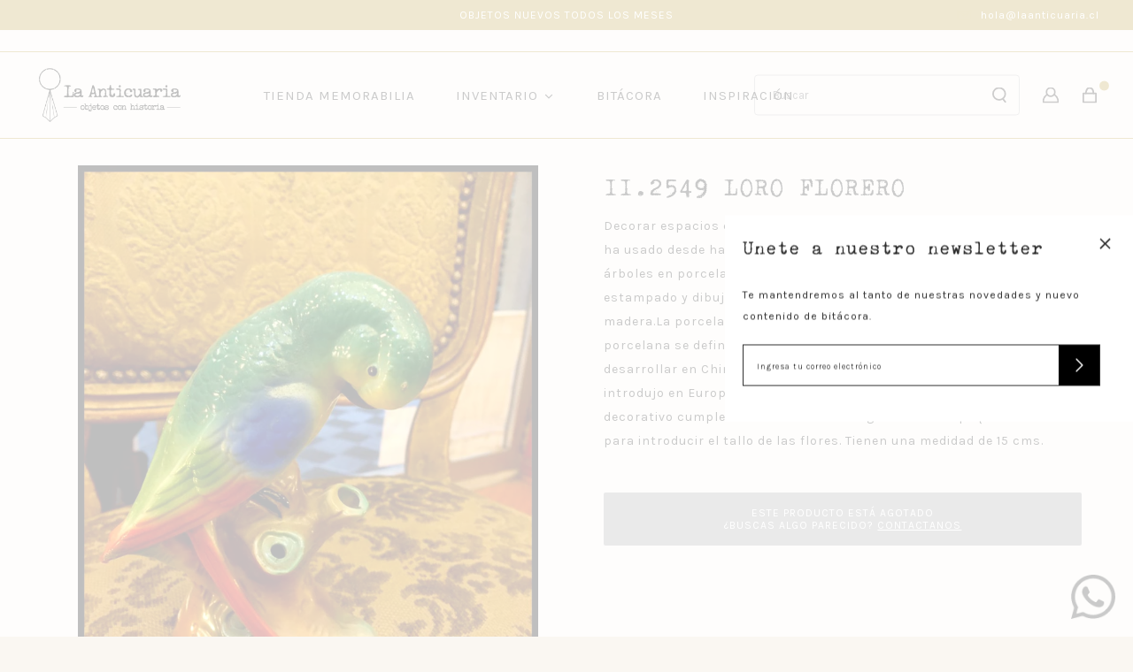

--- FILE ---
content_type: text/html; charset=utf-8
request_url: https://laanticuaria.cl/products/ii-2549-loro-florero
body_size: 21851
content:
<!DOCTYPE html>
<html class="no-js" lang="es">
  <head>
    <meta charset="utf-8">
    <meta http-equiv="X-UA-Compatible" content="IE=edge,chrome=1">
    <meta name="viewport" content="width=device-width,initial-scale=1,maximum-scale=5">
    <link rel="preconnect" href="https://cdn.shopify.com" crossorigin>
    <link rel="preconnect" href="https://fonts.shopifycdn.com" crossorigin>
    <link rel="preconnect" href="https://monorail-edge.shopifysvc.com">
    
      <link rel="canonical" href="https://laanticuaria.cl/products/ii-2549-loro-florero" />
    
    
      <link rel="shortcut icon" href="//laanticuaria.cl/cdn/shop/files/Recurso_1_3x-01_copia_32x32.png?v=1646145909" type="image/png" />
    
    <title>II.2549 LORO FLORERO &ndash; la anticuaria</title>
    
      <meta name="description" content="Decorar espacios con motivos propios de la naturaleza es algo que se ha usado desde hace siglos. No sólo se han replicado animales, flores y árboles en porcelana, metales, vidrios y piedras, sino también se han estampado y dibujado estos motivos en telas y loza y se han tallado en madera.La porcelana tiene múltiples ex" />
    
    
  <meta property="og:type" content="product" />
  <meta property="og:title" content="II.2549	LORO FLORERO" />
  
    <meta property="og:image" content="http://laanticuaria.cl/cdn/shop/products/533_grande.jpg?v=1640965963" />
    <meta property="og:image:secure_url" content="https://laanticuaria.cl/cdn/shop/products/533_grande.jpg?v=1640965963" />
  
  <meta property="og:price:amount" content="0" />
  <meta property="og:price:currency" content="CLP" />


  <meta property="og:description" content="Decorar espacios con motivos propios de la naturaleza es algo que se ha usado desde hace siglos. No sólo se han replicado animales, flores y árboles en porcelana, metales, vidrios y piedras, sino también se han estampado y dibujado estos motivos en telas y loza y se han tallado en madera.La porcelana tiene múltiples ex" />

<meta property="og:url" content="https://laanticuaria.cl/products/ii-2549-loro-florero" />
<meta property="og:site_name" content="la anticuaria" />
    

  <meta name="twitter:card" content="product" />
  <meta name="twitter:title" content="II.2549	LORO FLORERO" />
  <meta name="twitter:description" content="Decorar espacios con motivos propios de la naturaleza es algo que se ha usado desde hace siglos. No sólo se han replicado animales, flores y árboles en porcelana, metales, vidrios y piedras, sino también se han estampado y dibujado estos motivos en telas y loza y se han tallado en madera.La porcelana tiene múltiples exponentes. En Occidente, la porcelana se" />
  <meta name="twitter:image" content="http://laanticuaria.cl/cdn/shop/products/533_large.jpg?v=1640965963" />
  <meta name="twitter:label1" content="Price" />
  <meta name="twitter:data1" content="$0 CLP" />
  
    <meta name="twitter:label2" content="Brand" />
    <meta name="twitter:data2" content="La Anticuaria" />
  

    <link rel="stylesheet" type="text/css" href="//laanticuaria.cl/cdn/shop/t/2/assets/reset.css?v=89572769983430486391639524311">
    <link rel="stylesheet" type="text/css" href="//laanticuaria.cl/cdn/shop/t/2/assets/lab-grid.css?v=93336134674168189751639524341">
    <link rel="stylesheet" type="text/css" href="//laanticuaria.cl/cdn/shop/t/2/assets/style.css?v=52729349113602952621759332268">
    <link rel="stylesheet" type="text/css" href="//laanticuaria.cl/cdn/shop/t/2/assets/custom.css?v=143811632037763068531639524341">
    <link rel="preconnect" href="https://fonts.googleapis.com">
    <link rel="preconnect" href="https://fonts.gstatic.com" crossorigin>
    <link href="https://fonts.googleapis.com/css2?family=Karla:ital,wght@0,200;0,300;0,400;0,500;0,600;0,700;0,800;1,300;1,400;1,500&display=swap" rel="stylesheet">
    <link rel="stylesheet" type="text/css" href="//use.fontawesome.com/releases/v5.15.4/css/all.css">
    <script>document.documentElement.className = document.documentElement.className.replace('no-js', 'js');</script>
    <script type="text/javascript" src="//ajax.googleapis.com/ajax/libs/jquery/1.12.4/jquery.min.js"></script>
    <script type="text/javascript" src="//ajax.googleapis.com/ajax/libs/jqueryui/1.12.1/jquery-ui.min.js"></script>
    <script type="text/javascript" src="//laanticuaria.cl/cdn/shopifycloud/storefront/assets/themes_support/shopify_common-5f594365.js" defer></script><script type="text/javascript" src="//laanticuaria.cl/cdn/shopifycloud/storefront/assets/themes_support/option_selection-b017cd28.js" defer></script>
    <script type="text/javascript" src="//laanticuaria.cl/cdn/shopifycloud/storefront/assets/themes_support/api.jquery-7ab1a3a4.js" defer></script>
    <script type="text/javascript" src="//cdn.jsdelivr.net/npm/slick-carousel@1.8.1/slick/slick.min.js" defer></script>
    <link rel="stylesheet" type="text/css" href="//cdn.jsdelivr.net/npm/slick-carousel@1.8.1/slick/slick.min.css">
    <meta name="facebook-domain-verification" content="3iv87yssgig7nj1abbtw7w6liom1pj" />
    <div id="shopify-section-filter-menu-settings" class="shopify-section"><style type="text/css">
      /*  Filter Menu Color and Image Section CSS */</style>
    <link href="//laanticuaria.cl/cdn/shop/t/2/assets/filter-menu.scss.css?v=138096307468886250181732711642" rel="stylesheet" type="text/css" media="all" />
    <script src="//laanticuaria.cl/cdn/shop/t/2/assets/filter-menu.js?v=83923175438476356391639524341" type="text/javascript"></script>
  

</div>
    
  <script>window.performance && window.performance.mark && window.performance.mark('shopify.content_for_header.start');</script><meta name="facebook-domain-verification" content="m81fktiqc0ju9d93jr96qedlw5ng6g">
<meta id="shopify-digital-wallet" name="shopify-digital-wallet" content="/61098361069/digital_wallets/dialog">
<link rel="alternate" type="application/json+oembed" href="https://laanticuaria.cl/products/ii-2549-loro-florero.oembed">
<script async="async" src="/checkouts/internal/preloads.js?locale=es-CL"></script>
<script id="shopify-features" type="application/json">{"accessToken":"509b251ae546f284981db54a0b85577a","betas":["rich-media-storefront-analytics"],"domain":"laanticuaria.cl","predictiveSearch":true,"shopId":61098361069,"locale":"es"}</script>
<script>var Shopify = Shopify || {};
Shopify.shop = "la-anticuaria.myshopify.com";
Shopify.locale = "es";
Shopify.currency = {"active":"CLP","rate":"1.0"};
Shopify.country = "CL";
Shopify.theme = {"name":"Lab51-laanticuaria","id":129504968941,"schema_name":"Lab51 Base Theme 2.0","schema_version":"2.0.0","theme_store_id":null,"role":"main"};
Shopify.theme.handle = "null";
Shopify.theme.style = {"id":null,"handle":null};
Shopify.cdnHost = "laanticuaria.cl/cdn";
Shopify.routes = Shopify.routes || {};
Shopify.routes.root = "/";</script>
<script type="module">!function(o){(o.Shopify=o.Shopify||{}).modules=!0}(window);</script>
<script>!function(o){function n(){var o=[];function n(){o.push(Array.prototype.slice.apply(arguments))}return n.q=o,n}var t=o.Shopify=o.Shopify||{};t.loadFeatures=n(),t.autoloadFeatures=n()}(window);</script>
<script id="shop-js-analytics" type="application/json">{"pageType":"product"}</script>
<script defer="defer" async type="module" src="//laanticuaria.cl/cdn/shopifycloud/shop-js/modules/v2/client.init-shop-cart-sync_2Gr3Q33f.es.esm.js"></script>
<script defer="defer" async type="module" src="//laanticuaria.cl/cdn/shopifycloud/shop-js/modules/v2/chunk.common_noJfOIa7.esm.js"></script>
<script defer="defer" async type="module" src="//laanticuaria.cl/cdn/shopifycloud/shop-js/modules/v2/chunk.modal_Deo2FJQo.esm.js"></script>
<script type="module">
  await import("//laanticuaria.cl/cdn/shopifycloud/shop-js/modules/v2/client.init-shop-cart-sync_2Gr3Q33f.es.esm.js");
await import("//laanticuaria.cl/cdn/shopifycloud/shop-js/modules/v2/chunk.common_noJfOIa7.esm.js");
await import("//laanticuaria.cl/cdn/shopifycloud/shop-js/modules/v2/chunk.modal_Deo2FJQo.esm.js");

  window.Shopify.SignInWithShop?.initShopCartSync?.({"fedCMEnabled":true,"windoidEnabled":true});

</script>
<script>(function() {
  var isLoaded = false;
  function asyncLoad() {
    if (isLoaded) return;
    isLoaded = true;
    var urls = ["https:\/\/chimpstatic.com\/mcjs-connected\/js\/users\/0911d2354e245e8eee192d338\/be5004d28ccb1f76b2e20cb28.js?shop=la-anticuaria.myshopify.com","https:\/\/instafeed.nfcube.com\/cdn\/884de035846556e2c24b85c94a343573.js?shop=la-anticuaria.myshopify.com","\/\/app.backinstock.org\/widget\/53504_1675166825.js?category=bis\u0026v=6\u0026shop=la-anticuaria.myshopify.com"];
    for (var i = 0; i < urls.length; i++) {
      var s = document.createElement('script');
      s.type = 'text/javascript';
      s.async = true;
      s.src = urls[i];
      var x = document.getElementsByTagName('script')[0];
      x.parentNode.insertBefore(s, x);
    }
  };
  if(window.attachEvent) {
    window.attachEvent('onload', asyncLoad);
  } else {
    window.addEventListener('load', asyncLoad, false);
  }
})();</script>
<script id="__st">var __st={"a":61098361069,"offset":-10800,"reqid":"cc0d11c9-6d76-4297-9e17-6f59e972174c-1769243340","pageurl":"laanticuaria.cl\/products\/ii-2549-loro-florero","u":"820bb442fb72","p":"product","rtyp":"product","rid":7520283918573};</script>
<script>window.ShopifyPaypalV4VisibilityTracking = true;</script>
<script id="form-persister">!function(){'use strict';const t='contact',e='new_comment',n=[[t,t],['blogs',e],['comments',e],[t,'customer']],o='password',r='form_key',c=['recaptcha-v3-token','g-recaptcha-response','h-captcha-response',o],s=()=>{try{return window.sessionStorage}catch{return}},i='__shopify_v',u=t=>t.elements[r],a=function(){const t=[...n].map((([t,e])=>`form[action*='/${t}']:not([data-nocaptcha='true']) input[name='form_type'][value='${e}']`)).join(',');var e;return e=t,()=>e?[...document.querySelectorAll(e)].map((t=>t.form)):[]}();function m(t){const e=u(t);a().includes(t)&&(!e||!e.value)&&function(t){try{if(!s())return;!function(t){const e=s();if(!e)return;const n=u(t);if(!n)return;const o=n.value;o&&e.removeItem(o)}(t);const e=Array.from(Array(32),(()=>Math.random().toString(36)[2])).join('');!function(t,e){u(t)||t.append(Object.assign(document.createElement('input'),{type:'hidden',name:r})),t.elements[r].value=e}(t,e),function(t,e){const n=s();if(!n)return;const r=[...t.querySelectorAll(`input[type='${o}']`)].map((({name:t})=>t)),u=[...c,...r],a={};for(const[o,c]of new FormData(t).entries())u.includes(o)||(a[o]=c);n.setItem(e,JSON.stringify({[i]:1,action:t.action,data:a}))}(t,e)}catch(e){console.error('failed to persist form',e)}}(t)}const f=t=>{if('true'===t.dataset.persistBound)return;const e=function(t,e){const n=function(t){return'function'==typeof t.submit?t.submit:HTMLFormElement.prototype.submit}(t).bind(t);return function(){let t;return()=>{t||(t=!0,(()=>{try{e(),n()}catch(t){(t=>{console.error('form submit failed',t)})(t)}})(),setTimeout((()=>t=!1),250))}}()}(t,(()=>{m(t)}));!function(t,e){if('function'==typeof t.submit&&'function'==typeof e)try{t.submit=e}catch{}}(t,e),t.addEventListener('submit',(t=>{t.preventDefault(),e()})),t.dataset.persistBound='true'};!function(){function t(t){const e=(t=>{const e=t.target;return e instanceof HTMLFormElement?e:e&&e.form})(t);e&&m(e)}document.addEventListener('submit',t),document.addEventListener('DOMContentLoaded',(()=>{const e=a();for(const t of e)f(t);var n;n=document.body,new window.MutationObserver((t=>{for(const e of t)if('childList'===e.type&&e.addedNodes.length)for(const t of e.addedNodes)1===t.nodeType&&'FORM'===t.tagName&&a().includes(t)&&f(t)})).observe(n,{childList:!0,subtree:!0,attributes:!1}),document.removeEventListener('submit',t)}))}()}();</script>
<script integrity="sha256-4kQ18oKyAcykRKYeNunJcIwy7WH5gtpwJnB7kiuLZ1E=" data-source-attribution="shopify.loadfeatures" defer="defer" src="//laanticuaria.cl/cdn/shopifycloud/storefront/assets/storefront/load_feature-a0a9edcb.js" crossorigin="anonymous"></script>
<script data-source-attribution="shopify.dynamic_checkout.dynamic.init">var Shopify=Shopify||{};Shopify.PaymentButton=Shopify.PaymentButton||{isStorefrontPortableWallets:!0,init:function(){window.Shopify.PaymentButton.init=function(){};var t=document.createElement("script");t.src="https://laanticuaria.cl/cdn/shopifycloud/portable-wallets/latest/portable-wallets.es.js",t.type="module",document.head.appendChild(t)}};
</script>
<script data-source-attribution="shopify.dynamic_checkout.buyer_consent">
  function portableWalletsHideBuyerConsent(e){var t=document.getElementById("shopify-buyer-consent"),n=document.getElementById("shopify-subscription-policy-button");t&&n&&(t.classList.add("hidden"),t.setAttribute("aria-hidden","true"),n.removeEventListener("click",e))}function portableWalletsShowBuyerConsent(e){var t=document.getElementById("shopify-buyer-consent"),n=document.getElementById("shopify-subscription-policy-button");t&&n&&(t.classList.remove("hidden"),t.removeAttribute("aria-hidden"),n.addEventListener("click",e))}window.Shopify?.PaymentButton&&(window.Shopify.PaymentButton.hideBuyerConsent=portableWalletsHideBuyerConsent,window.Shopify.PaymentButton.showBuyerConsent=portableWalletsShowBuyerConsent);
</script>
<script data-source-attribution="shopify.dynamic_checkout.cart.bootstrap">document.addEventListener("DOMContentLoaded",(function(){function t(){return document.querySelector("shopify-accelerated-checkout-cart, shopify-accelerated-checkout")}if(t())Shopify.PaymentButton.init();else{new MutationObserver((function(e,n){t()&&(Shopify.PaymentButton.init(),n.disconnect())})).observe(document.body,{childList:!0,subtree:!0})}}));
</script>
<script id="sections-script" data-sections="product-recommendations,mini-cart" defer="defer" src="//laanticuaria.cl/cdn/shop/t/2/compiled_assets/scripts.js?v=3492"></script>
<script>window.performance && window.performance.mark && window.performance.mark('shopify.content_for_header.end');</script>
  <!-- BEGIN app block: shopify://apps/buddha-mega-menu-navigation/blocks/megamenu/dbb4ce56-bf86-4830-9b3d-16efbef51c6f -->
<script>
        var productImageAndPrice = [],
            collectionImages = [],
            articleImages = [],
            mmLivIcons = false,
            mmFlipClock = false,
            mmFixesUseJquery = false,
            mmNumMMI = 4,
            mmSchemaTranslation = {},
            mmMenuStrings =  {"menuStrings":{"default":{"TIENDA MEMORABILIA":"TIENDA MEMORABILIA","INVENTARIO":"INVENTARIO","ASIENTOS":"ASIENTOS","Sillas":"Sillas","Sofás":"Sofás","Sillones":"Sillones","Bancas":"Bancas","Pisos y escaleras":"Pisos y escaleras","Sillas de trabajo":"Sillas de trabajo","Mecedoras":"Mecedoras","MESAS":"MESAS","Mesas comedor":"Mesas comedor","Mesas auxiliares":"Mesas auxiliares","Escritorios y mesas de trabajo":"Escritorios y mesas de trabajo","Arrimos":"Arrimos","Mesas de juego":"Mesas de juego","MUEBLES PARA GUARDAR":"MUEBLES PARA GUARDAR","Cómodas y cajoneras":"Cómodas y cajoneras","Veladores ":"Veladores ","Roperos y armarios":"Roperos y armarios","Libreros y repisas":"Libreros y repisas","Vitrinas y mostradores":"Vitrinas y mostradores","Alacenas y aparadores":"Alacenas y aparadores","Bares":"Bares","Baúles":"Baúles","Muebles de baño y cocina":"Muebles de baño y cocina","LÁMPARAS":"LÁMPARAS","De cielo":"De cielo","De muro":"De muro","De mesa y suelo":"De mesa y suelo","CAMAS":"CAMAS","Camas y respaldos":"Camas y respaldos","Reposeras y cujas":"Reposeras y cujas","NIÑOS":"NIÑOS","Muebles de niños":"Muebles de niños","Juguetes":"Juguetes","VESTIR MUROS":"VESTIR MUROS","Espejos":"Espejos","Marcos":"Marcos","Botiquines y repisas":"Botiquines y repisas","Percheros":"Percheros","COLECCIONAR":"COLECCIONAR","Loza, cerámica y porcelana":"Loza, cerámica y porcelana","Floreros y botellas":"Floreros y botellas","Platería y bronce":"Platería y bronce","De especialidad":"De especialidad","Objetos a escala":"Objetos a escala","Vidrios y cristales":"Vidrios y cristales","Cajitas y potiches":"Cajitas y potiches","Enlozados":"Enlozados","EXTERIOR":"EXTERIOR","Puertas y ventanas":"Puertas y ventanas","Juegos de terraza":"Juegos de terraza","Elementos de jardín":"Elementos de jardín","Muebles de exterior":"Muebles de exterior","OTROS":"OTROS","Tocadores, peinadores y biombos":"Tocadores, peinadores y biombos","Canastos y baúles":"Canastos y baúles","Elementos de campo":"Elementos de campo","Alfombras":"Alfombras","BITÁCORA":"BITÁCORA","INSPIRACIÓN":"INSPIRACIÓN"}},"additional":{"default":{}}} ,
            mmShopLocale = "es",
            mmShopLocaleCollectionsRoute = "/collections",
            mmSchemaDesignJSON = [{"action":"menu-select","value":"main-menu"},{"action":"design","setting":"vertical_background_color","value":"#ffffff"},{"action":"design","setting":"vertical_link_hover_color","value":"#222222"},{"action":"design","setting":"vertical_text_color","value":"#222222"},{"action":"design","setting":"vertical_font_family","value":"Karla"},{"action":"design","setting":"link_hover_color","value":"#222222"},{"action":"design","setting":"text_color","value":"#222222"},{"action":"design","setting":"background_hover_color","value":"#ede9db"},{"action":"design","setting":"background_color","value":"#faf7f2"},{"action":"design","setting":"font_size","value":"15px"},{"action":"design","setting":"font_family","value":"Karla"},{"action":"design","setting":"main_menu_item_direction_grb4B","value":"right"},{"action":"design","setting":"vertical_contact_left_alt_color","value":"#333333"},{"action":"design","setting":"vertical_contact_right_btn_bg_color","value":"#333333"},{"action":"design","setting":"vertical_addtocart_background_color","value":"#333333"},{"action":"design","setting":"vertical_countdown_background_color","value":"#333333"},{"action":"design","setting":"vertical_countdown_color","value":"#ffffff"},{"action":"design","setting":"vertical_addtocart_text_color","value":"#ffffff"},{"action":"design","setting":"vertical_addtocart_enable","value":"true"},{"action":"design","setting":"vertical_contact_right_btn_text_color","value":"#ffffff"},{"action":"design","setting":"vertical_price_color","value":"#ffffff"},{"action":"design","setting":"vertical_font_size","value":"13px"},{"action":"design","setting":"countdown_background_color","value":"#333333"},{"action":"design","setting":"countdown_color","value":"#ffffff"},{"action":"design","setting":"addtocart_background_hover_color","value":"#0da19a"},{"action":"design","setting":"addtocart_text_hover_color","value":"#ffffff"},{"action":"design","setting":"addtocart_background_color","value":"#ffffff"},{"action":"design","setting":"addtocart_text_color","value":"#333333"},{"action":"design","setting":"addtocart_enable","value":"true"},{"action":"design","setting":"contact_left_text_color","value":"#f1f1f0"},{"action":"design","setting":"contact_left_alt_color","value":"#CCCCCC"},{"action":"design","setting":"contact_left_bg_color","value":"#3A3A3A"},{"action":"design","setting":"contact_right_btn_bg_color","value":"#3A3A3A"},{"action":"design","setting":"contact_right_btn_text_color","value":"#ffffff"},{"action":"design","setting":"price_color","value":"#0da19a"}],
            mmDomChangeSkipUl = "",
            buddhaMegaMenuShop = "la-anticuaria.myshopify.com",
            mmWireframeCompression = "0",
            mmExtensionAssetUrl = "https://cdn.shopify.com/extensions/019abe06-4a3f-7763-88da-170e1b54169b/mega-menu-151/assets/";var bestSellersHTML = '';var newestProductsHTML = '';/* get link lists api */
        var linkLists={"main-menu" : {"title":"Menú principal", "items":["/blogs/noticias","/pages/inspiracion",]},"footer" : {"title":"LA ANTICUARIA", "items":["/pages/nosotros","/pages/como-vender-con-nosotros","/pages/por-que-elegirnos","mailto:hola@laanticuaria.cl",]},"ayuda" : {"title":"AYUDA", "items":["mailto:hola@laanticuaria.cl","/pages/despachos","/pages/cambios-y-devoluciones","/pages/preguntas-frecuentes","/pages/terminos-y-condiciones","/pages/politica-de-privacidad",]},"ayuda-1" : {"title":"AYUDA", "items":["/pages/despachos","/pages/cambios-y-devoluciones","/pages/preguntas-frecuentes","/pages/terminos-y-condiciones","/pages/politica-de-privacidad",]},"inspirate" : {"title":"inspirate", "items":["/collections/asientos-inspiracion","/collections/mesas-inspiracion","/collections/muebles-para-guardar-inspiracion","/collections/lamparas-inspiracion","/collections/camas-inspiracion","/collections/ninos-inspiracion","/collections/vestir-muros-inspiracion","/collections/coleccionar-inspiracion","/collections/exterior-inspiracion","/collections/otros-inspiracion",]},"customer-account-main-menu" : {"title":"Menú principal de la cuenta de cliente", "items":["/","https://shopify.com/61098361069/account/orders?locale=es&amp;region_country=CL",]},};/*ENDPARSE*/

        

        /* set product prices *//* get the collection images *//* get the article images *//* customer fixes */
        var mmThemeFixesBeforeInit = function(){ customMenuUls=".header__menu-items,nav,ul"; /* generic mobile menu toggle translate effect */ document.addEventListener("toggleSubmenu", function (e) { var pc = document.querySelector("#PageContainer"); var mm = document.querySelector("#MobileNav"); if (pc && mm && typeof e.mmMobileHeight != "undefined"){ var pcStyle = pc.getAttribute("style"); if (pcStyle && pcStyle.indexOf("translate3d") != -1) { pc.style.transform = "translate3d(0px, "+ e.mmMobileHeight +"px, 0px)"; } } }); mmAddStyle(" .header__icons {z-index: 1003;} "); if (document.querySelectorAll(".sf-menu-links,ul.sf-nav").length == 2) { customMenuUls=".sf-menu-links,ul.sf-nav"; mmHorizontalMenus="ul.sf-nav"; mmVerticalMenus=".sf-menu-links"; mmAddStyle("@media screen and (min-width:1280px) { .sf-header__desktop {display: block !important;} }"); } if (document.querySelector(".mobile-menu__content>ul")) { mmDisableVisibleCheck=true; mmVerticalMenus=".mobile-menu__content>ul"; } window.mmLoadFunction = function(){ var num = 15; var intv = setInterval(function(){ var m = document.querySelector("#megamenu_level__1"); if (m && m.matches(".vertical-mega-menu")) reinitMenus("#megamenu_level__1"); if (num--==0) clearInterval(intv); },300); }; if (document.readyState !== "loading") { mmLoadFunction(); } else { document.removeEventListener("DOMContentLoaded", mmLoadFunction); document.addEventListener("DOMContentLoaded", mmLoadFunction); } }; var mmThemeFixesBefore = function(){ window.buddhaFilterLiElements = function(liElements){ var elements = []; for (var i=0; i<liElements.length; i++) { if (liElements[i].querySelector("[href=\"/cart\"],[href=\"/account/login\"]") == null) { elements.push(liElements[i]); } } return elements; }; if (tempMenuObject.u.matches("#mobile_menu, #velaMegamenu .nav, #SiteNav, #siteNav")) { tempMenuObject.liItems = buddhaFilterLiElements(mmNot(tempMenuObject.u.children, ".search_container,.site-nav__item_cart", true)); } else if (tempMenuObject.u.matches(".main_nav .nav .menu")) { var numMenusApplied = 0, numMenusAppliedSticky = 0; mmForEach(document, ".main_nav .nav .menu", function(el){ if (el.closest(".sticky_nav") == null) { if (el.querySelector(".buddha-menu-item")) { numMenusApplied++; } } else { if (el.querySelector(".buddha-menu-item")) { numMenusAppliedSticky++; } } }); if (((tempMenuObject.u.closest(".sticky_nav")) && (numMenusAppliedSticky < 1)) || ((tempMenuObject.u.closest(".sticky_nav")) && (numMenusApplied < 1))) { tempMenuObject.liItems = buddhaFilterLiElements(mmNot(tempMenuObject.u.children, ".search_container,.site-nav__item_cart")); } } else if (tempMenuObject.u.matches("#mobile-menu:not(.mm-menu)") && tempMenuObject.u.querySelector(".hamburger,.shifter-handle") == null) { tempMenuObject.liItems = buddhaFilterLiElements(tempMenuObject.u.children); } else if (tempMenuObject.u.matches("#accessibleNav") && tempMenuObject.u.closest("#topnav2") == null) { tempMenuObject.liItems = buddhaFilterLiElements(mmNot(tempMenuObject.u.children, ".customer-navlink")); } else if (tempMenuObject.u.matches("#megamenu_level__1")) { tempMenuObject.liClasses = "level_1__item"; tempMenuObject.aClasses = "level_1__link"; tempMenuObject.liItems = buddhaFilterLiElements(tempMenuObject.u.children); } else if (tempMenuObject.u.matches(".mobile-nav__items")) { tempMenuObject.liClasses = "mobile-nav__item"; tempMenuObject.aClasses = "mobile-nav__link"; tempMenuObject.liItems = buddhaFilterLiElements(tempMenuObject.u.children); } else if (tempMenuObject.u.matches("#NavDrawer > .mobile-nav") && document.querySelector(".mobile-nav>.buddha-menu-item") == null ) { tempMenuObject.liClasses = "mobile-nav__item"; tempMenuObject.aClasses = "mobile-nav__link"; tempMenuObject.liItems = buddhaFilterLiElements(mmNot(tempMenuObject.u.children, ".mobile-nav__search")); } else if (tempMenuObject.u.matches(".mobile-nav-wrapper > .mobile-nav")) { tempMenuObject.liClasses = "mobile-nav__item border-bottom"; tempMenuObject.aClasses = "mobile-nav__link"; tempMenuObject.liItems = buddhaFilterLiElements(mmNot(tempMenuObject.u.children, ".mobile-nav__search")); } else if (tempMenuObject.u.matches("#nav .mm-panel .mm-listview")) { tempMenuObject.liItems = buddhaFilterLiElements(tempMenuObject.u.children); var firstMmPanel = true; mmForEach(document, "#nav>.mm-panels>.mm-panel", function(el){ if (firstMmPanel) { firstMmPanel = false; el.classList.remove("mm-hidden"); el.classList.remove("mm-subopened"); } else { el.parentElement.removeChild(el); } }); } else if (tempMenuObject.u.matches(".SidebarMenu__Nav--primary")) { tempMenuObject.liClasses = "Collapsible"; tempMenuObject.aClasses = "Collapsible__Button Heading u-h6"; tempMenuObject.liItems = buddhaFilterLiElements(tempMenuObject.u.children); } else if (tempMenuObject.u.matches(".mm_menus_ul")) { tempMenuObject.liClasses = "ets_menu_item"; tempMenuObject.aClasses = "mm-nowrap"; tempMenuObject.liItems = buddhaFilterLiElements(tempMenuObject.u.children); mmAddStyle(" .horizontal-mega-menu > .buddha-menu-item > a {white-space: nowrap;} ", "mmThemeCStyle"); } else if (tempMenuObject.u.matches("#accordion")) { tempMenuObject.liClasses = ""; tempMenuObject.aClasses = ""; tempMenuObject.liItems = tempMenuObject.u.children; } else if (tempMenuObject.u.matches(".mobile-menu__panel:first-child .mobile-menu__nav")) { tempMenuObject.liClasses = "mobile-menu__nav-item"; tempMenuObject.aClasses = "mobile-menu__nav-link"; tempMenuObject.liItems = tempMenuObject.u.children; } else if (tempMenuObject.u.matches("#nt_menu_id")) { tempMenuObject.liClasses = "menu-item type_simple"; tempMenuObject.aClasses = "lh__1 flex al_center pr"; tempMenuObject.liItems = tempMenuObject.u.children; } else if (tempMenuObject.u.matches("#menu_mb_cat")) { tempMenuObject.liClasses = "menu-item type_simple"; tempMenuObject.aClasses = ""; tempMenuObject.liItems = tempMenuObject.u.children; } else if (tempMenuObject.u.matches("#menu_mb_ul")) { tempMenuObject.liClasses = "menu-item only_icon_false"; tempMenuObject.aClasses = ""; tempMenuObject.liItems = mmNot(tempMenuObject.u.children, "#customer_login_link,#customer_register_link,#item_mb_help", true); mmAddStyle(" #menu_mb_ul.vertical-mega-menu li.buddha-menu-item>a {display: flex !important;} #menu_mb_ul.vertical-mega-menu li.buddha-menu-item>a>.mm-title {padding: 0 !important;} ", "mmThemeStyle"); } else if (tempMenuObject.u.matches(".header__inline-menu > .list-menu")) { tempMenuObject.liClasses = ""; tempMenuObject.aClasses = "header__menu-item list-menu__item link focus-inset"; tempMenuObject.liItems = tempMenuObject.u.children; } else if (tempMenuObject.u.matches(".menu-drawer__navigation>.list-menu")) { tempMenuObject.liClasses = ""; tempMenuObject.aClasses = "menu-drawer__menu-item list-menu__item link link--text focus-inset"; tempMenuObject.liItems = tempMenuObject.u.children; } else if (tempMenuObject.u.matches(".header__menu-items")) { tempMenuObject.liClasses = "navbar-item header__item has-mega-menu"; tempMenuObject.aClasses = "navbar-link header__link"; tempMenuObject.liItems = tempMenuObject.u.children; mmAddStyle(" .horizontal-mega-menu .buddha-menu-item>a:after{content: none;} .horizontal-mega-menu>li>a{padding-right:10px !important;} .horizontal-mega-menu>li:not(.buddha-menu-item) {display: none !important;} ", "mmThemeStyle"); } else if (tempMenuObject.u.matches(".header__navigation")) { tempMenuObject.liClasses = "header__nav-item"; tempMenuObject.aClasses = ""; tempMenuObject.liItems = tempMenuObject.u.children; } else if (tempMenuObject.u.matches(".slide-nav")) { mmVerticalMenus=".slide-nav"; tempMenuObject.liClasses = "slide-nav__item"; tempMenuObject.aClasses = "slide-nav__link"; tempMenuObject.liItems = tempMenuObject.u.children; } else if (tempMenuObject.u.matches(".header__links-list")) { tempMenuObject.liClasses = ""; tempMenuObject.aClasses = ""; tempMenuObject.liItems = tempMenuObject.u.children; mmAddStyle(".header__left,.header__links {overflow: visible !important; }"); } else if (tempMenuObject.u.matches("#menu-main-navigation,#menu-mobile-nav,#t4s-menu-drawer")) { tempMenuObject.liClasses = ""; tempMenuObject.aClasses = ""; tempMenuObject.liItems = tempMenuObject.u.children; } else if (tempMenuObject.u.matches(".nav-desktop:first-child > .nav-desktop__tier-1")) { tempMenuObject.liClasses = "nav-desktop__tier-1-item"; tempMenuObject.aClasses = "nav-desktop__tier-1-link"; tempMenuObject.liItems = tempMenuObject.u.children; } else if (tempMenuObject.u.matches(".mobile-nav") && tempMenuObject.u.querySelector(".appear-animation.appear-delay-2") != null) { tempMenuObject.liClasses = "mobile-nav__item appear-animation appear-delay-3"; tempMenuObject.aClasses = "mobile-nav__link"; tempMenuObject.liItems = mmNot(tempMenuObject.u.children, "a[href*=account],.mobile-nav__spacer", true); } else if (tempMenuObject.u.matches("nav > .list-menu")) { tempMenuObject.liClasses = ""; tempMenuObject.aClasses = "header__menu-item list-menu__item link link--text focus-inset"; tempMenuObject.liItems = tempMenuObject.u.children; } else if (tempMenuObject.u.matches(".site-navigation>.navmenu")) { tempMenuObject.liClasses = "navmenu-item navmenu-basic__item"; tempMenuObject.aClasses = "navmenu-link navmenu-link-depth-1"; tempMenuObject.liItems = tempMenuObject.u.children; } else if (tempMenuObject.u.matches("nav>.site-navigation")) { tempMenuObject.liClasses = "site-nav__item site-nav__expanded-item site-nav--has-dropdown site-nav__dropdown-li--first-level"; tempMenuObject.aClasses = "site-nav__link site-nav__link--underline site-nav__link--has-dropdown"; tempMenuObject.liItems = tempMenuObject.u.children; } else if (tempMenuObject.u.matches("nav>.js-accordion-mobile-nav")) { tempMenuObject.liClasses = "js-accordion-header c-accordion__header"; tempMenuObject.aClasses = "js-accordion-link c-accordion__link"; tempMenuObject.liItems = mmNot(tempMenuObject.u.children, ".mobile-menu__item"); } else if (tempMenuObject.u.matches(".sf-menu-links")) { tempMenuObject.liClasses = "list-none"; tempMenuObject.aClasses = "block px-4 py-3"; tempMenuObject.liItems = tempMenuObject.u.children; } else if (tempMenuObject.u.matches(".sf-nav")) { tempMenuObject.liClasses = "sf-menu-item list-none sf-menu-item--no-mega sf-menu-item-parent"; tempMenuObject.aClasses = "block px-4 py-5 flex items-center sf__parent-item"; tempMenuObject.liItems = tempMenuObject.u.children; } else if (tempMenuObject.u.matches(".main-nav:not(.topnav)") && tempMenuObject.u.children.length>2) { tempMenuObject.liClasses = "main-nav__tier-1-item"; tempMenuObject.aClasses = "main-nav__tier-1-link"; tempMenuObject.liItems = tempMenuObject.u.children; } else if (tempMenuObject.u.matches(".mobile-nav") && tempMenuObject.u.querySelector(".mobile-nav__item") != null && document.querySelector(".mobile-nav .buddha-menu-item")==null) { tempMenuObject.liClasses = "mobile-nav__item"; tempMenuObject.aClasses = "mobile-nav__link"; tempMenuObject.liItems = tempMenuObject.u.children; } else if (tempMenuObject.u.matches("#t4s-nav-ul")) { tempMenuObject.liClasses = "t4s-type__mega menu-width__cus t4s-menu-item has--children menu-has__offsets"; tempMenuObject.aClasses = "t4s-lh-1 t4s-d-flex t4s-align-items-center t4s-pr"; tempMenuObject.liItems = tempMenuObject.u.children; } else if (tempMenuObject.u.matches("#menu-mb__ul")) { tempMenuObject.liClasses = "t4s-menu-item t4s-item-level-0"; tempMenuObject.aClasses = ""; tempMenuObject.liItems = mmNot(tempMenuObject.u.children, "#item_mb_wis,#item_mb_sea,#item_mb_acc,#item_mb_help"); } else if (tempMenuObject.u.matches(".navbar-nav")) { tempMenuObject.liClasses = "nav-item"; tempMenuObject.aClasses = "nav-link list-menu__item"; tempMenuObject.liItems = tempMenuObject.u.children; } else if (tempMenuObject.u.matches(".navbar-nav-sidebar")) { tempMenuObject.liClasses = "nav-item sidemenu-animation sidemenu-animation-delay-2"; tempMenuObject.aClasses = "list-menu__item"; tempMenuObject.liItems = tempMenuObject.u.children; } else if (tempMenuObject.u.matches(".mobile-menu__content>ul")) { tempMenuObject.liClasses = ""; tempMenuObject.aClasses = ""; tempMenuObject.liItems = tempMenuObject.u.children; mmAddStyle(" .vertical-mega-menu>li{padding:10px !important;} .vertical-mega-menu>li:not(.buddha-menu-item) {display: none !important;} "); } else if (tempMenuObject.u.matches("#offcanvas-menu-nav")) { tempMenuObject.liClasses = "nav-item"; tempMenuObject.aClasses = "nav-link"; tempMenuObject.liItems = tempMenuObject.u.children; } else if (tempMenuObject.u.matches(".main__navigation")) { tempMenuObject.liClasses = "nav__link__holder"; tempMenuObject.aClasses = ""; tempMenuObject.liItems = tempMenuObject.u.children; } else if (tempMenuObject.u.matches(".mobile__navigation")) { tempMenuObject.liClasses = "nav__link__holder"; tempMenuObject.aClasses = ""; tempMenuObject.liItems = mmNot(tempMenuObject.u.children, ".mobile__navigation__footer"); mmAddStyle(" .vertical-mega-menu>li{padding:10px !important;} "); } if (tempMenuObject.liItems) { tempMenuObject.skipCheck = true; tempMenuObject.forceMenu = true; } /* try to find li and a classes for requested menu if they are not set */ if (tempMenuObject.skipCheck == true) { var _links=[]; var keys = Object.keys(linkLists); for (var i=0; i<keys.length; i++) { if (selectedMenu == keys[i]) { _links = linkLists[keys[i]].items; break; } } mmForEachChild(tempMenuObject.u, "LI", function(li){ var href = null; var a = li.querySelector("a"); if (a) href = a.getAttribute("href"); if (href == null || (href != null && (href.substr(0,1) == "#" || href==""))){ var a2 = li.querySelector((!!document.documentMode) ? "* + a" : "a:nth-child(2)"); if (a2) { href = a2.getAttribute("href"); a = a2; } } if (href == null || (href != null && (href.substr(0,1) == "#" || href==""))) { var a2 = li.querySelector("a>a"); if (a2) { href = a2.getAttribute("href"); a = a2; } } /* stil no matching href, search all children a for a matching href */ if (href == null || (href != null && (href.substr(0,1) == "#" || href==""))) { var a2 = li.querySelectorAll("a[href]"); for (var i=0; i<a2.length; i++) { var href2 = a2[i].getAttribute("href"); if (_links[tempMenuObject.elementFits] != undefined && href2 == _links[tempMenuObject.elementFits]) { href = href2; a = a2[i]; break; } } } if (_links[tempMenuObject.elementFits] != undefined && href == _links[tempMenuObject.elementFits]) { if (tempMenuObject.liClasses == undefined) { tempMenuObject.liClasses = ""; } tempMenuObject.liClasses = concatClasses(li.getAttribute("class"), tempMenuObject.liClasses); if (tempMenuObject.aClasses == undefined) { tempMenuObject.aClasses = ""; } if (a) tempMenuObject.aClasses = concatClasses(a.getAttribute("class"), tempMenuObject.aClasses); tempMenuObject.elementFits++; } else if (tempMenuObject.elementFits > 0 && tempMenuObject.elementFits != _links.length) { tempMenuObject.elementFits = 0; if (href == _links[0]) { tempMenuObject.elementFits = 1; } } }); } }; 
        

        var mmWireframe = {"html" : "<li class=\"buddha-menu-item\" itemId=\"5knmZ\"  ><a data-href=\"/collections/memorabilia\" href=\"/collections/memorabilia\" aria-label=\"TIENDA MEMORABILIA\" data-no-instant=\"\" onclick=\"mmGoToPage(this, event); return false;\"  ><span class=\"mm-title\">TIENDA MEMORABILIA</span></a></li><li class=\"buddha-menu-item\" itemId=\"grb4B\"  ><a data-href=\"/pages/inventario\" href=\"/pages/inventario\" aria-label=\"INVENTARIO\" data-no-instant=\"\" onclick=\"mmGoToPage(this, event); return false;\"  ><span class=\"mm-title\">INVENTARIO</span><i class=\"mm-arrow mm-angle-down\" aria-hidden=\"true\"></i><span class=\"toggle-menu-btn\" style=\"display:none;\" title=\"Toggle menu\" onclick=\"return toggleSubmenu(this)\"><span class=\"mm-arrow-icon\"><span class=\"bar-one\"></span><span class=\"bar-two\"></span></span></span></a><ul class=\"mm-submenu tree  small \"><li data-href=\"/collections/asientos\" href=\"/collections/asientos\" aria-label=\"ASIENTOS\" data-no-instant=\"\" onclick=\"mmGoToPage(this, event); return false;\"  ><a data-href=\"/collections/asientos\" href=\"/collections/asientos\" aria-label=\"ASIENTOS\" data-no-instant=\"\" onclick=\"mmGoToPage(this, event); return false;\"  ><span class=\"mm-title\">ASIENTOS</span><i class=\"mm-arrow mm-angle-down\" aria-hidden=\"true\"></i><span class=\"toggle-menu-btn\" style=\"display:none;\" title=\"Toggle menu\" onclick=\"return toggleSubmenu(this)\"><span class=\"mm-arrow-icon\"><span class=\"bar-one\"></span><span class=\"bar-two\"></span></span></span></a><ul class=\"mm-submenu tree  small mm-last-level\"><li data-href=\"/collections/sillas\" href=\"/collections/sillas\" aria-label=\"Sillas\" data-no-instant=\"\" onclick=\"mmGoToPage(this, event); return false;\"  ><a data-href=\"/collections/sillas\" href=\"/collections/sillas\" aria-label=\"Sillas\" data-no-instant=\"\" onclick=\"mmGoToPage(this, event); return false;\"  ><span class=\"mm-title\">Sillas</span></a></li><li data-href=\"/collections/sofas\" href=\"/collections/sofas\" aria-label=\"Sofás\" data-no-instant=\"\" onclick=\"mmGoToPage(this, event); return false;\"  ><a data-href=\"/collections/sofas\" href=\"/collections/sofas\" aria-label=\"Sofás\" data-no-instant=\"\" onclick=\"mmGoToPage(this, event); return false;\"  ><span class=\"mm-title\">Sofás</span></a></li><li data-href=\"/collections/sillones\" href=\"/collections/sillones\" aria-label=\"Sillones\" data-no-instant=\"\" onclick=\"mmGoToPage(this, event); return false;\"  ><a data-href=\"/collections/sillones\" href=\"/collections/sillones\" aria-label=\"Sillones\" data-no-instant=\"\" onclick=\"mmGoToPage(this, event); return false;\"  ><span class=\"mm-title\">Sillones</span></a></li><li data-href=\"/collections/bancas\" href=\"/collections/bancas\" aria-label=\"Bancas\" data-no-instant=\"\" onclick=\"mmGoToPage(this, event); return false;\"  ><a data-href=\"/collections/bancas\" href=\"/collections/bancas\" aria-label=\"Bancas\" data-no-instant=\"\" onclick=\"mmGoToPage(this, event); return false;\"  ><span class=\"mm-title\">Bancas</span></a></li><li data-href=\"/collections/pisos-y-escaleras\" href=\"/collections/pisos-y-escaleras\" aria-label=\"Pisos y escaleras\" data-no-instant=\"\" onclick=\"mmGoToPage(this, event); return false;\"  ><a data-href=\"/collections/pisos-y-escaleras\" href=\"/collections/pisos-y-escaleras\" aria-label=\"Pisos y escaleras\" data-no-instant=\"\" onclick=\"mmGoToPage(this, event); return false;\"  ><span class=\"mm-title\">Pisos y escaleras</span></a></li><li data-href=\"/collections/sillas-de-trabajo\" href=\"/collections/sillas-de-trabajo\" aria-label=\"Sillas de trabajo\" data-no-instant=\"\" onclick=\"mmGoToPage(this, event); return false;\"  ><a data-href=\"/collections/sillas-de-trabajo\" href=\"/collections/sillas-de-trabajo\" aria-label=\"Sillas de trabajo\" data-no-instant=\"\" onclick=\"mmGoToPage(this, event); return false;\"  ><span class=\"mm-title\">Sillas de trabajo</span></a></li><li data-href=\"/collections/mecedoras\" href=\"/collections/mecedoras\" aria-label=\"Mecedoras\" data-no-instant=\"\" onclick=\"mmGoToPage(this, event); return false;\"  ><a data-href=\"/collections/mecedoras\" href=\"/collections/mecedoras\" aria-label=\"Mecedoras\" data-no-instant=\"\" onclick=\"mmGoToPage(this, event); return false;\"  ><span class=\"mm-title\">Mecedoras</span></a></li></ul></li><li data-href=\"/collections/mesas\" href=\"/collections/mesas\" aria-label=\"MESAS\" data-no-instant=\"\" onclick=\"mmGoToPage(this, event); return false;\"  ><a data-href=\"/collections/mesas\" href=\"/collections/mesas\" aria-label=\"MESAS\" data-no-instant=\"\" onclick=\"mmGoToPage(this, event); return false;\"  ><span class=\"mm-title\">MESAS</span><i class=\"mm-arrow mm-angle-down\" aria-hidden=\"true\"></i><span class=\"toggle-menu-btn\" style=\"display:none;\" title=\"Toggle menu\" onclick=\"return toggleSubmenu(this)\"><span class=\"mm-arrow-icon\"><span class=\"bar-one\"></span><span class=\"bar-two\"></span></span></span></a><ul class=\"mm-submenu tree  small mm-last-level\"><li data-href=\"/collections/mesas-de-comedor\" href=\"/collections/mesas-de-comedor\" aria-label=\"Mesas comedor\" data-no-instant=\"\" onclick=\"mmGoToPage(this, event); return false;\"  ><a data-href=\"/collections/mesas-de-comedor\" href=\"/collections/mesas-de-comedor\" aria-label=\"Mesas comedor\" data-no-instant=\"\" onclick=\"mmGoToPage(this, event); return false;\"  ><span class=\"mm-title\">Mesas comedor</span></a></li><li data-href=\"/collections/mesas-auxiliares\" href=\"/collections/mesas-auxiliares\" aria-label=\"Mesas auxiliares\" data-no-instant=\"\" onclick=\"mmGoToPage(this, event); return false;\"  ><a data-href=\"/collections/mesas-auxiliares\" href=\"/collections/mesas-auxiliares\" aria-label=\"Mesas auxiliares\" data-no-instant=\"\" onclick=\"mmGoToPage(this, event); return false;\"  ><span class=\"mm-title\">Mesas auxiliares</span></a></li><li data-href=\"/collections/escritorios-y-mesas-de-trabajo\" href=\"/collections/escritorios-y-mesas-de-trabajo\" aria-label=\"Escritorios y mesas de trabajo\" data-no-instant=\"\" onclick=\"mmGoToPage(this, event); return false;\"  ><a data-href=\"/collections/escritorios-y-mesas-de-trabajo\" href=\"/collections/escritorios-y-mesas-de-trabajo\" aria-label=\"Escritorios y mesas de trabajo\" data-no-instant=\"\" onclick=\"mmGoToPage(this, event); return false;\"  ><span class=\"mm-title\">Escritorios y mesas de trabajo</span></a></li><li data-href=\"/collections/arrimos\" href=\"/collections/arrimos\" aria-label=\"Arrimos\" data-no-instant=\"\" onclick=\"mmGoToPage(this, event); return false;\"  ><a data-href=\"/collections/arrimos\" href=\"/collections/arrimos\" aria-label=\"Arrimos\" data-no-instant=\"\" onclick=\"mmGoToPage(this, event); return false;\"  ><span class=\"mm-title\">Arrimos</span></a></li><li data-href=\"/collections/mesas-de-juego\" href=\"/collections/mesas-de-juego\" aria-label=\"Mesas de juego\" data-no-instant=\"\" onclick=\"mmGoToPage(this, event); return false;\"  ><a data-href=\"/collections/mesas-de-juego\" href=\"/collections/mesas-de-juego\" aria-label=\"Mesas de juego\" data-no-instant=\"\" onclick=\"mmGoToPage(this, event); return false;\"  ><span class=\"mm-title\">Mesas de juego</span></a></li></ul></li><li data-href=\"/collections/muebles-para-guardar\" href=\"/collections/muebles-para-guardar\" aria-label=\"MUEBLES PARA GUARDAR\" data-no-instant=\"\" onclick=\"mmGoToPage(this, event); return false;\"  ><a data-href=\"/collections/muebles-para-guardar\" href=\"/collections/muebles-para-guardar\" aria-label=\"MUEBLES PARA GUARDAR\" data-no-instant=\"\" onclick=\"mmGoToPage(this, event); return false;\"  ><span class=\"mm-title\">MUEBLES PARA GUARDAR</span><i class=\"mm-arrow mm-angle-down\" aria-hidden=\"true\"></i><span class=\"toggle-menu-btn\" style=\"display:none;\" title=\"Toggle menu\" onclick=\"return toggleSubmenu(this)\"><span class=\"mm-arrow-icon\"><span class=\"bar-one\"></span><span class=\"bar-two\"></span></span></span></a><ul class=\"mm-submenu tree  small mm-last-level\"><li data-href=\"/collections/comodas-y-cajoneras\" href=\"/collections/comodas-y-cajoneras\" aria-label=\"Cómodas y cajoneras\" data-no-instant=\"\" onclick=\"mmGoToPage(this, event); return false;\"  ><a data-href=\"/collections/comodas-y-cajoneras\" href=\"/collections/comodas-y-cajoneras\" aria-label=\"Cómodas y cajoneras\" data-no-instant=\"\" onclick=\"mmGoToPage(this, event); return false;\"  ><span class=\"mm-title\">Cómodas y cajoneras</span></a></li><li data-href=\"/collections/veladores\" href=\"/collections/veladores\" aria-label=\"Veladores \" data-no-instant=\"\" onclick=\"mmGoToPage(this, event); return false;\"  ><a data-href=\"/collections/veladores\" href=\"/collections/veladores\" aria-label=\"Veladores \" data-no-instant=\"\" onclick=\"mmGoToPage(this, event); return false;\"  ><span class=\"mm-title\">Veladores</span></a></li><li data-href=\"/collections/roperos-y-armarios\" href=\"/collections/roperos-y-armarios\" aria-label=\"Roperos y armarios\" data-no-instant=\"\" onclick=\"mmGoToPage(this, event); return false;\"  ><a data-href=\"/collections/roperos-y-armarios\" href=\"/collections/roperos-y-armarios\" aria-label=\"Roperos y armarios\" data-no-instant=\"\" onclick=\"mmGoToPage(this, event); return false;\"  ><span class=\"mm-title\">Roperos y armarios</span></a></li><li data-href=\"/collections/libreros-y-repisas\" href=\"/collections/libreros-y-repisas\" aria-label=\"Libreros y repisas\" data-no-instant=\"\" onclick=\"mmGoToPage(this, event); return false;\"  ><a data-href=\"/collections/libreros-y-repisas\" href=\"/collections/libreros-y-repisas\" aria-label=\"Libreros y repisas\" data-no-instant=\"\" onclick=\"mmGoToPage(this, event); return false;\"  ><span class=\"mm-title\">Libreros y repisas</span></a></li><li data-href=\"/collections/vitrinas-y-mostradores\" href=\"/collections/vitrinas-y-mostradores\" aria-label=\"Vitrinas y mostradores\" data-no-instant=\"\" onclick=\"mmGoToPage(this, event); return false;\"  ><a data-href=\"/collections/vitrinas-y-mostradores\" href=\"/collections/vitrinas-y-mostradores\" aria-label=\"Vitrinas y mostradores\" data-no-instant=\"\" onclick=\"mmGoToPage(this, event); return false;\"  ><span class=\"mm-title\">Vitrinas y mostradores</span></a></li><li data-href=\"/collections/alacenas-y-aparadores\" href=\"/collections/alacenas-y-aparadores\" aria-label=\"Alacenas y aparadores\" data-no-instant=\"\" onclick=\"mmGoToPage(this, event); return false;\"  ><a data-href=\"/collections/alacenas-y-aparadores\" href=\"/collections/alacenas-y-aparadores\" aria-label=\"Alacenas y aparadores\" data-no-instant=\"\" onclick=\"mmGoToPage(this, event); return false;\"  ><span class=\"mm-title\">Alacenas y aparadores</span></a></li><li data-href=\"/collections/bares\" href=\"/collections/bares\" aria-label=\"Bares\" data-no-instant=\"\" onclick=\"mmGoToPage(this, event); return false;\"  ><a data-href=\"/collections/bares\" href=\"/collections/bares\" aria-label=\"Bares\" data-no-instant=\"\" onclick=\"mmGoToPage(this, event); return false;\"  ><span class=\"mm-title\">Bares</span></a></li><li data-href=\"/collections/baules\" href=\"/collections/baules\" aria-label=\"Baúles\" data-no-instant=\"\" onclick=\"mmGoToPage(this, event); return false;\"  ><a data-href=\"/collections/baules\" href=\"/collections/baules\" aria-label=\"Baúles\" data-no-instant=\"\" onclick=\"mmGoToPage(this, event); return false;\"  ><span class=\"mm-title\">Baúles</span></a></li><li data-href=\"/collections/muebles-de-bano-y-cocina\" href=\"/collections/muebles-de-bano-y-cocina\" aria-label=\"Muebles de baño y cocina\" data-no-instant=\"\" onclick=\"mmGoToPage(this, event); return false;\"  ><a data-href=\"/collections/muebles-de-bano-y-cocina\" href=\"/collections/muebles-de-bano-y-cocina\" aria-label=\"Muebles de baño y cocina\" data-no-instant=\"\" onclick=\"mmGoToPage(this, event); return false;\"  ><span class=\"mm-title\">Muebles de baño y cocina</span></a></li></ul></li><li data-href=\"/collections/lamparas\" href=\"/collections/lamparas\" aria-label=\"LÁMPARAS\" data-no-instant=\"\" onclick=\"mmGoToPage(this, event); return false;\"  ><a data-href=\"/collections/lamparas\" href=\"/collections/lamparas\" aria-label=\"LÁMPARAS\" data-no-instant=\"\" onclick=\"mmGoToPage(this, event); return false;\"  ><span class=\"mm-title\">LÁMPARAS</span><i class=\"mm-arrow mm-angle-down\" aria-hidden=\"true\"></i><span class=\"toggle-menu-btn\" style=\"display:none;\" title=\"Toggle menu\" onclick=\"return toggleSubmenu(this)\"><span class=\"mm-arrow-icon\"><span class=\"bar-one\"></span><span class=\"bar-two\"></span></span></span></a><ul class=\"mm-submenu tree  small mm-last-level\"><li data-href=\"/collections/de-cielo\" href=\"/collections/de-cielo\" aria-label=\"De cielo\" data-no-instant=\"\" onclick=\"mmGoToPage(this, event); return false;\"  ><a data-href=\"/collections/de-cielo\" href=\"/collections/de-cielo\" aria-label=\"De cielo\" data-no-instant=\"\" onclick=\"mmGoToPage(this, event); return false;\"  ><span class=\"mm-title\">De cielo</span></a></li><li data-href=\"/collections/de-muro\" href=\"/collections/de-muro\" aria-label=\"De muro\" data-no-instant=\"\" onclick=\"mmGoToPage(this, event); return false;\"  ><a data-href=\"/collections/de-muro\" href=\"/collections/de-muro\" aria-label=\"De muro\" data-no-instant=\"\" onclick=\"mmGoToPage(this, event); return false;\"  ><span class=\"mm-title\">De muro</span></a></li><li data-href=\"/collections/de-mesa-y-suelo\" href=\"/collections/de-mesa-y-suelo\" aria-label=\"De mesa y suelo\" data-no-instant=\"\" onclick=\"mmGoToPage(this, event); return false;\"  ><a data-href=\"/collections/de-mesa-y-suelo\" href=\"/collections/de-mesa-y-suelo\" aria-label=\"De mesa y suelo\" data-no-instant=\"\" onclick=\"mmGoToPage(this, event); return false;\"  ><span class=\"mm-title\">De mesa y suelo</span></a></li></ul></li><li data-href=\"/collections/camas\" href=\"/collections/camas\" aria-label=\"CAMAS\" data-no-instant=\"\" onclick=\"mmGoToPage(this, event); return false;\"  ><a data-href=\"/collections/camas\" href=\"/collections/camas\" aria-label=\"CAMAS\" data-no-instant=\"\" onclick=\"mmGoToPage(this, event); return false;\"  ><span class=\"mm-title\">CAMAS</span><i class=\"mm-arrow mm-angle-down\" aria-hidden=\"true\"></i><span class=\"toggle-menu-btn\" style=\"display:none;\" title=\"Toggle menu\" onclick=\"return toggleSubmenu(this)\"><span class=\"mm-arrow-icon\"><span class=\"bar-one\"></span><span class=\"bar-two\"></span></span></span></a><ul class=\"mm-submenu tree  small mm-last-level\"><li data-href=\"/collections/camas-y-respaldos\" href=\"/collections/camas-y-respaldos\" aria-label=\"Camas y respaldos\" data-no-instant=\"\" onclick=\"mmGoToPage(this, event); return false;\"  ><a data-href=\"/collections/camas-y-respaldos\" href=\"/collections/camas-y-respaldos\" aria-label=\"Camas y respaldos\" data-no-instant=\"\" onclick=\"mmGoToPage(this, event); return false;\"  ><span class=\"mm-title\">Camas y respaldos</span></a></li><li data-href=\"/collections/reposeras-y-cujas\" href=\"/collections/reposeras-y-cujas\" aria-label=\"Reposeras y cujas\" data-no-instant=\"\" onclick=\"mmGoToPage(this, event); return false;\"  ><a data-href=\"/collections/reposeras-y-cujas\" href=\"/collections/reposeras-y-cujas\" aria-label=\"Reposeras y cujas\" data-no-instant=\"\" onclick=\"mmGoToPage(this, event); return false;\"  ><span class=\"mm-title\">Reposeras y cujas</span></a></li></ul></li><li data-href=\"/collections/ninos\" href=\"/collections/ninos\" aria-label=\"NIÑOS\" data-no-instant=\"\" onclick=\"mmGoToPage(this, event); return false;\"  ><a data-href=\"/collections/ninos\" href=\"/collections/ninos\" aria-label=\"NIÑOS\" data-no-instant=\"\" onclick=\"mmGoToPage(this, event); return false;\"  ><span class=\"mm-title\">NIÑOS</span><i class=\"mm-arrow mm-angle-down\" aria-hidden=\"true\"></i><span class=\"toggle-menu-btn\" style=\"display:none;\" title=\"Toggle menu\" onclick=\"return toggleSubmenu(this)\"><span class=\"mm-arrow-icon\"><span class=\"bar-one\"></span><span class=\"bar-two\"></span></span></span></a><ul class=\"mm-submenu tree  small mm-last-level\"><li data-href=\"/collections/muebles-de-ninos\" href=\"/collections/muebles-de-ninos\" aria-label=\"Muebles de niños\" data-no-instant=\"\" onclick=\"mmGoToPage(this, event); return false;\"  ><a data-href=\"/collections/muebles-de-ninos\" href=\"/collections/muebles-de-ninos\" aria-label=\"Muebles de niños\" data-no-instant=\"\" onclick=\"mmGoToPage(this, event); return false;\"  ><span class=\"mm-title\">Muebles de niños</span></a></li><li data-href=\"/collections/juguetes\" href=\"/collections/juguetes\" aria-label=\"Juguetes\" data-no-instant=\"\" onclick=\"mmGoToPage(this, event); return false;\"  ><a data-href=\"/collections/juguetes\" href=\"/collections/juguetes\" aria-label=\"Juguetes\" data-no-instant=\"\" onclick=\"mmGoToPage(this, event); return false;\"  ><span class=\"mm-title\">Juguetes</span></a></li></ul></li><li data-href=\"/collections/vestir-muros\" href=\"/collections/vestir-muros\" aria-label=\"VESTIR MUROS\" data-no-instant=\"\" onclick=\"mmGoToPage(this, event); return false;\"  ><a data-href=\"/collections/vestir-muros\" href=\"/collections/vestir-muros\" aria-label=\"VESTIR MUROS\" data-no-instant=\"\" onclick=\"mmGoToPage(this, event); return false;\"  ><span class=\"mm-title\">VESTIR MUROS</span><i class=\"mm-arrow mm-angle-down\" aria-hidden=\"true\"></i><span class=\"toggle-menu-btn\" style=\"display:none;\" title=\"Toggle menu\" onclick=\"return toggleSubmenu(this)\"><span class=\"mm-arrow-icon\"><span class=\"bar-one\"></span><span class=\"bar-two\"></span></span></span></a><ul class=\"mm-submenu tree  small mm-last-level\"><li data-href=\"/collections/espejos\" href=\"/collections/espejos\" aria-label=\"Espejos\" data-no-instant=\"\" onclick=\"mmGoToPage(this, event); return false;\"  ><a data-href=\"/collections/espejos\" href=\"/collections/espejos\" aria-label=\"Espejos\" data-no-instant=\"\" onclick=\"mmGoToPage(this, event); return false;\"  ><span class=\"mm-title\">Espejos</span></a></li><li data-href=\"/collections/marcos\" href=\"/collections/marcos\" aria-label=\"Marcos\" data-no-instant=\"\" onclick=\"mmGoToPage(this, event); return false;\"  ><a data-href=\"/collections/marcos\" href=\"/collections/marcos\" aria-label=\"Marcos\" data-no-instant=\"\" onclick=\"mmGoToPage(this, event); return false;\"  ><span class=\"mm-title\">Marcos</span></a></li><li data-href=\"/collections/botiquines-y-repisas\" href=\"/collections/botiquines-y-repisas\" aria-label=\"Botiquines y repisas\" data-no-instant=\"\" onclick=\"mmGoToPage(this, event); return false;\"  ><a data-href=\"/collections/botiquines-y-repisas\" href=\"/collections/botiquines-y-repisas\" aria-label=\"Botiquines y repisas\" data-no-instant=\"\" onclick=\"mmGoToPage(this, event); return false;\"  ><span class=\"mm-title\">Botiquines y repisas</span></a></li><li data-href=\"/collections/percheros\" href=\"/collections/percheros\" aria-label=\"Percheros\" data-no-instant=\"\" onclick=\"mmGoToPage(this, event); return false;\"  ><a data-href=\"/collections/percheros\" href=\"/collections/percheros\" aria-label=\"Percheros\" data-no-instant=\"\" onclick=\"mmGoToPage(this, event); return false;\"  ><span class=\"mm-title\">Percheros</span></a></li></ul></li><li data-href=\"/collections/coleccionar\" href=\"/collections/coleccionar\" aria-label=\"COLECCIONAR\" data-no-instant=\"\" onclick=\"mmGoToPage(this, event); return false;\"  ><a data-href=\"/collections/coleccionar\" href=\"/collections/coleccionar\" aria-label=\"COLECCIONAR\" data-no-instant=\"\" onclick=\"mmGoToPage(this, event); return false;\"  ><span class=\"mm-title\">COLECCIONAR</span><i class=\"mm-arrow mm-angle-down\" aria-hidden=\"true\"></i><span class=\"toggle-menu-btn\" style=\"display:none;\" title=\"Toggle menu\" onclick=\"return toggleSubmenu(this)\"><span class=\"mm-arrow-icon\"><span class=\"bar-one\"></span><span class=\"bar-two\"></span></span></span></a><ul class=\"mm-submenu tree  small mm-last-level\"><li data-href=\"/collections/loza-ceramica-y-porcelana\" href=\"/collections/loza-ceramica-y-porcelana\" aria-label=\"Loza, cerámica y porcelana\" data-no-instant=\"\" onclick=\"mmGoToPage(this, event); return false;\"  ><a data-href=\"/collections/loza-ceramica-y-porcelana\" href=\"/collections/loza-ceramica-y-porcelana\" aria-label=\"Loza, cerámica y porcelana\" data-no-instant=\"\" onclick=\"mmGoToPage(this, event); return false;\"  ><span class=\"mm-title\">Loza, cerámica y porcelana</span></a></li><li data-href=\"/collections/floreros-y-botellas\" href=\"/collections/floreros-y-botellas\" aria-label=\"Floreros y botellas\" data-no-instant=\"\" onclick=\"mmGoToPage(this, event); return false;\"  ><a data-href=\"/collections/floreros-y-botellas\" href=\"/collections/floreros-y-botellas\" aria-label=\"Floreros y botellas\" data-no-instant=\"\" onclick=\"mmGoToPage(this, event); return false;\"  ><span class=\"mm-title\">Floreros y botellas</span></a></li><li data-href=\"/collections/plateria-y-bronce\" href=\"/collections/plateria-y-bronce\" aria-label=\"Platería y bronce\" data-no-instant=\"\" onclick=\"mmGoToPage(this, event); return false;\"  ><a data-href=\"/collections/plateria-y-bronce\" href=\"/collections/plateria-y-bronce\" aria-label=\"Platería y bronce\" data-no-instant=\"\" onclick=\"mmGoToPage(this, event); return false;\"  ><span class=\"mm-title\">Platería y bronce</span></a></li><li data-href=\"/collections/de-especialidad\" href=\"/collections/de-especialidad\" aria-label=\"De especialidad\" data-no-instant=\"\" onclick=\"mmGoToPage(this, event); return false;\"  ><a data-href=\"/collections/de-especialidad\" href=\"/collections/de-especialidad\" aria-label=\"De especialidad\" data-no-instant=\"\" onclick=\"mmGoToPage(this, event); return false;\"  ><span class=\"mm-title\">De especialidad</span></a></li><li data-href=\"/collections/objetos-a-escala\" href=\"/collections/objetos-a-escala\" aria-label=\"Objetos a escala\" data-no-instant=\"\" onclick=\"mmGoToPage(this, event); return false;\"  ><a data-href=\"/collections/objetos-a-escala\" href=\"/collections/objetos-a-escala\" aria-label=\"Objetos a escala\" data-no-instant=\"\" onclick=\"mmGoToPage(this, event); return false;\"  ><span class=\"mm-title\">Objetos a escala</span></a></li><li data-href=\"/collections/vidrios-y-cristales\" href=\"/collections/vidrios-y-cristales\" aria-label=\"Vidrios y cristales\" data-no-instant=\"\" onclick=\"mmGoToPage(this, event); return false;\"  ><a data-href=\"/collections/vidrios-y-cristales\" href=\"/collections/vidrios-y-cristales\" aria-label=\"Vidrios y cristales\" data-no-instant=\"\" onclick=\"mmGoToPage(this, event); return false;\"  ><span class=\"mm-title\">Vidrios y cristales</span></a></li><li data-href=\"/collections/cajitas-y-potiches\" href=\"/collections/cajitas-y-potiches\" aria-label=\"Cajitas y potiches\" data-no-instant=\"\" onclick=\"mmGoToPage(this, event); return false;\"  ><a data-href=\"/collections/cajitas-y-potiches\" href=\"/collections/cajitas-y-potiches\" aria-label=\"Cajitas y potiches\" data-no-instant=\"\" onclick=\"mmGoToPage(this, event); return false;\"  ><span class=\"mm-title\">Cajitas y potiches</span></a></li><li data-href=\"/collections/enlozados\" href=\"/collections/enlozados\" aria-label=\"Enlozados\" data-no-instant=\"\" onclick=\"mmGoToPage(this, event); return false;\"  ><a data-href=\"/collections/enlozados\" href=\"/collections/enlozados\" aria-label=\"Enlozados\" data-no-instant=\"\" onclick=\"mmGoToPage(this, event); return false;\"  ><span class=\"mm-title\">Enlozados</span></a></li></ul></li><li data-href=\"/collections/exterior\" href=\"/collections/exterior\" aria-label=\"EXTERIOR\" data-no-instant=\"\" onclick=\"mmGoToPage(this, event); return false;\"  ><a data-href=\"/collections/exterior\" href=\"/collections/exterior\" aria-label=\"EXTERIOR\" data-no-instant=\"\" onclick=\"mmGoToPage(this, event); return false;\"  ><span class=\"mm-title\">EXTERIOR</span><i class=\"mm-arrow mm-angle-down\" aria-hidden=\"true\"></i><span class=\"toggle-menu-btn\" style=\"display:none;\" title=\"Toggle menu\" onclick=\"return toggleSubmenu(this)\"><span class=\"mm-arrow-icon\"><span class=\"bar-one\"></span><span class=\"bar-two\"></span></span></span></a><ul class=\"mm-submenu tree  small mm-last-level\"><li data-href=\"/collections/puertas-y-ventanas\" href=\"/collections/puertas-y-ventanas\" aria-label=\"Puertas y ventanas\" data-no-instant=\"\" onclick=\"mmGoToPage(this, event); return false;\"  ><a data-href=\"/collections/puertas-y-ventanas\" href=\"/collections/puertas-y-ventanas\" aria-label=\"Puertas y ventanas\" data-no-instant=\"\" onclick=\"mmGoToPage(this, event); return false;\"  ><span class=\"mm-title\">Puertas y ventanas</span></a></li><li data-href=\"/collections/juegos-de-terraza\" href=\"/collections/juegos-de-terraza\" aria-label=\"Juegos de terraza\" data-no-instant=\"\" onclick=\"mmGoToPage(this, event); return false;\"  ><a data-href=\"/collections/juegos-de-terraza\" href=\"/collections/juegos-de-terraza\" aria-label=\"Juegos de terraza\" data-no-instant=\"\" onclick=\"mmGoToPage(this, event); return false;\"  ><span class=\"mm-title\">Juegos de terraza</span></a></li><li data-href=\"/collections/elementos-de-jardin\" href=\"/collections/elementos-de-jardin\" aria-label=\"Elementos de jardín\" data-no-instant=\"\" onclick=\"mmGoToPage(this, event); return false;\"  ><a data-href=\"/collections/elementos-de-jardin\" href=\"/collections/elementos-de-jardin\" aria-label=\"Elementos de jardín\" data-no-instant=\"\" onclick=\"mmGoToPage(this, event); return false;\"  ><span class=\"mm-title\">Elementos de jardín</span></a></li><li data-href=\"/collections/muebles-de-exterior\" href=\"/collections/muebles-de-exterior\" aria-label=\"Muebles de exterior\" data-no-instant=\"\" onclick=\"mmGoToPage(this, event); return false;\"  ><a data-href=\"/collections/muebles-de-exterior\" href=\"/collections/muebles-de-exterior\" aria-label=\"Muebles de exterior\" data-no-instant=\"\" onclick=\"mmGoToPage(this, event); return false;\"  ><span class=\"mm-title\">Muebles de exterior</span></a></li></ul></li><li data-href=\"/collections/otros\" href=\"/collections/otros\" aria-label=\"OTROS\" data-no-instant=\"\" onclick=\"mmGoToPage(this, event); return false;\"  ><a data-href=\"/collections/otros\" href=\"/collections/otros\" aria-label=\"OTROS\" data-no-instant=\"\" onclick=\"mmGoToPage(this, event); return false;\"  ><span class=\"mm-title\">OTROS</span><i class=\"mm-arrow mm-angle-down\" aria-hidden=\"true\"></i><span class=\"toggle-menu-btn\" style=\"display:none;\" title=\"Toggle menu\" onclick=\"return toggleSubmenu(this)\"><span class=\"mm-arrow-icon\"><span class=\"bar-one\"></span><span class=\"bar-two\"></span></span></span></a><ul class=\"mm-submenu tree  small mm-last-level\"><li data-href=\"/collections/tocadores-peinadores-y-biombos\" href=\"/collections/tocadores-peinadores-y-biombos\" aria-label=\"Tocadores, peinadores y biombos\" data-no-instant=\"\" onclick=\"mmGoToPage(this, event); return false;\"  ><a data-href=\"/collections/tocadores-peinadores-y-biombos\" href=\"/collections/tocadores-peinadores-y-biombos\" aria-label=\"Tocadores, peinadores y biombos\" data-no-instant=\"\" onclick=\"mmGoToPage(this, event); return false;\"  ><span class=\"mm-title\">Tocadores, peinadores y biombos</span></a></li><li data-href=\"/collections/canastos-y-baules\" href=\"/collections/canastos-y-baules\" aria-label=\"Canastos y baúles\" data-no-instant=\"\" onclick=\"mmGoToPage(this, event); return false;\"  ><a data-href=\"/collections/canastos-y-baules\" href=\"/collections/canastos-y-baules\" aria-label=\"Canastos y baúles\" data-no-instant=\"\" onclick=\"mmGoToPage(this, event); return false;\"  ><span class=\"mm-title\">Canastos y baúles</span></a></li><li data-href=\"/collections/percheros\" href=\"/collections/percheros\" aria-label=\"Percheros\" data-no-instant=\"\" onclick=\"mmGoToPage(this, event); return false;\"  ><a data-href=\"/collections/percheros\" href=\"/collections/percheros\" aria-label=\"Percheros\" data-no-instant=\"\" onclick=\"mmGoToPage(this, event); return false;\"  ><span class=\"mm-title\">Percheros</span></a></li><li data-href=\"/collections/elementos-de-campo\" href=\"/collections/elementos-de-campo\" aria-label=\"Elementos de campo\" data-no-instant=\"\" onclick=\"mmGoToPage(this, event); return false;\"  ><a data-href=\"/collections/elementos-de-campo\" href=\"/collections/elementos-de-campo\" aria-label=\"Elementos de campo\" data-no-instant=\"\" onclick=\"mmGoToPage(this, event); return false;\"  ><span class=\"mm-title\">Elementos de campo</span></a></li><li data-href=\"/collections/alfombras\" href=\"/collections/alfombras\" aria-label=\"Alfombras\" data-no-instant=\"\" onclick=\"mmGoToPage(this, event); return false;\"  ><a data-href=\"/collections/alfombras\" href=\"/collections/alfombras\" aria-label=\"Alfombras\" data-no-instant=\"\" onclick=\"mmGoToPage(this, event); return false;\"  ><span class=\"mm-title\">Alfombras</span></a></li></ul></li></ul></li><li class=\"buddha-menu-item\" itemId=\"5HNgN\"  ><a data-href=\"/blogs/noticias\" href=\"/blogs/noticias\" aria-label=\"BITÁCORA\" data-no-instant=\"\" onclick=\"mmGoToPage(this, event); return false;\"  ><span class=\"mm-title\">BITÁCORA</span></a></li><li class=\"buddha-menu-item\" itemId=\"rIamV\"  ><a data-href=\"/pages/inspiracion\" href=\"/pages/inspiracion\" aria-label=\"INSPIRACIÓN\" data-no-instant=\"\" onclick=\"mmGoToPage(this, event); return false;\"  ><span class=\"mm-title\">INSPIRACIÓN</span></a></li>" };

        function mmLoadJS(file, async = true) {
            let script = document.createElement("script");
            script.setAttribute("src", file);
            script.setAttribute("data-no-instant", "");
            script.setAttribute("type", "text/javascript");
            script.setAttribute("async", async);
            document.head.appendChild(script);
        }
        function mmLoadCSS(file) {  
            var style = document.createElement('link');
            style.href = file;
            style.type = 'text/css';
            style.rel = 'stylesheet';
            document.head.append(style); 
        }
              
        var mmDisableWhenResIsLowerThan = '';
        var mmLoadResources = (mmDisableWhenResIsLowerThan == '' || mmDisableWhenResIsLowerThan == 0 || (mmDisableWhenResIsLowerThan > 0 && window.innerWidth>=mmDisableWhenResIsLowerThan));
        if (mmLoadResources) {
            /* load resources via js injection */
            mmLoadJS("https://cdn.shopify.com/extensions/019abe06-4a3f-7763-88da-170e1b54169b/mega-menu-151/assets/buddha-megamenu.js");
            
            mmLoadCSS("https://cdn.shopify.com/extensions/019abe06-4a3f-7763-88da-170e1b54169b/mega-menu-151/assets/buddha-megamenu2.css");}
    </script><!-- HIDE ORIGINAL MENU --><style id="mmHideOriginalMenuStyle"> .header__inline-menu > .list-menu, #AccessibleNav, #SiteNav, .top_menu>ul, .site-nav, #siteNav, #nt_menu_id, .site-navigation>.navmenu,.sf-nav,.header__menu-items,#t4s-nav-ul,.main__navigation {visibility: hidden !important;} </style>
        <script>
            setTimeout(function(){
                var mmHideStyle  = document.querySelector("#mmHideOriginalMenuStyle");
                if (mmHideStyle) mmHideStyle.parentNode.removeChild(mmHideStyle);
            },10000);
        </script>
<!-- END app block --><link href="https://monorail-edge.shopifysvc.com" rel="dns-prefetch">
<script>(function(){if ("sendBeacon" in navigator && "performance" in window) {try {var session_token_from_headers = performance.getEntriesByType('navigation')[0].serverTiming.find(x => x.name == '_s').description;} catch {var session_token_from_headers = undefined;}var session_cookie_matches = document.cookie.match(/_shopify_s=([^;]*)/);var session_token_from_cookie = session_cookie_matches && session_cookie_matches.length === 2 ? session_cookie_matches[1] : "";var session_token = session_token_from_headers || session_token_from_cookie || "";function handle_abandonment_event(e) {var entries = performance.getEntries().filter(function(entry) {return /monorail-edge.shopifysvc.com/.test(entry.name);});if (!window.abandonment_tracked && entries.length === 0) {window.abandonment_tracked = true;var currentMs = Date.now();var navigation_start = performance.timing.navigationStart;var payload = {shop_id: 61098361069,url: window.location.href,navigation_start,duration: currentMs - navigation_start,session_token,page_type: "product"};window.navigator.sendBeacon("https://monorail-edge.shopifysvc.com/v1/produce", JSON.stringify({schema_id: "online_store_buyer_site_abandonment/1.1",payload: payload,metadata: {event_created_at_ms: currentMs,event_sent_at_ms: currentMs}}));}}window.addEventListener('pagehide', handle_abandonment_event);}}());</script>
<script id="web-pixels-manager-setup">(function e(e,d,r,n,o){if(void 0===o&&(o={}),!Boolean(null===(a=null===(i=window.Shopify)||void 0===i?void 0:i.analytics)||void 0===a?void 0:a.replayQueue)){var i,a;window.Shopify=window.Shopify||{};var t=window.Shopify;t.analytics=t.analytics||{};var s=t.analytics;s.replayQueue=[],s.publish=function(e,d,r){return s.replayQueue.push([e,d,r]),!0};try{self.performance.mark("wpm:start")}catch(e){}var l=function(){var e={modern:/Edge?\/(1{2}[4-9]|1[2-9]\d|[2-9]\d{2}|\d{4,})\.\d+(\.\d+|)|Firefox\/(1{2}[4-9]|1[2-9]\d|[2-9]\d{2}|\d{4,})\.\d+(\.\d+|)|Chrom(ium|e)\/(9{2}|\d{3,})\.\d+(\.\d+|)|(Maci|X1{2}).+ Version\/(15\.\d+|(1[6-9]|[2-9]\d|\d{3,})\.\d+)([,.]\d+|)( \(\w+\)|)( Mobile\/\w+|) Safari\/|Chrome.+OPR\/(9{2}|\d{3,})\.\d+\.\d+|(CPU[ +]OS|iPhone[ +]OS|CPU[ +]iPhone|CPU IPhone OS|CPU iPad OS)[ +]+(15[._]\d+|(1[6-9]|[2-9]\d|\d{3,})[._]\d+)([._]\d+|)|Android:?[ /-](13[3-9]|1[4-9]\d|[2-9]\d{2}|\d{4,})(\.\d+|)(\.\d+|)|Android.+Firefox\/(13[5-9]|1[4-9]\d|[2-9]\d{2}|\d{4,})\.\d+(\.\d+|)|Android.+Chrom(ium|e)\/(13[3-9]|1[4-9]\d|[2-9]\d{2}|\d{4,})\.\d+(\.\d+|)|SamsungBrowser\/([2-9]\d|\d{3,})\.\d+/,legacy:/Edge?\/(1[6-9]|[2-9]\d|\d{3,})\.\d+(\.\d+|)|Firefox\/(5[4-9]|[6-9]\d|\d{3,})\.\d+(\.\d+|)|Chrom(ium|e)\/(5[1-9]|[6-9]\d|\d{3,})\.\d+(\.\d+|)([\d.]+$|.*Safari\/(?![\d.]+ Edge\/[\d.]+$))|(Maci|X1{2}).+ Version\/(10\.\d+|(1[1-9]|[2-9]\d|\d{3,})\.\d+)([,.]\d+|)( \(\w+\)|)( Mobile\/\w+|) Safari\/|Chrome.+OPR\/(3[89]|[4-9]\d|\d{3,})\.\d+\.\d+|(CPU[ +]OS|iPhone[ +]OS|CPU[ +]iPhone|CPU IPhone OS|CPU iPad OS)[ +]+(10[._]\d+|(1[1-9]|[2-9]\d|\d{3,})[._]\d+)([._]\d+|)|Android:?[ /-](13[3-9]|1[4-9]\d|[2-9]\d{2}|\d{4,})(\.\d+|)(\.\d+|)|Mobile Safari.+OPR\/([89]\d|\d{3,})\.\d+\.\d+|Android.+Firefox\/(13[5-9]|1[4-9]\d|[2-9]\d{2}|\d{4,})\.\d+(\.\d+|)|Android.+Chrom(ium|e)\/(13[3-9]|1[4-9]\d|[2-9]\d{2}|\d{4,})\.\d+(\.\d+|)|Android.+(UC? ?Browser|UCWEB|U3)[ /]?(15\.([5-9]|\d{2,})|(1[6-9]|[2-9]\d|\d{3,})\.\d+)\.\d+|SamsungBrowser\/(5\.\d+|([6-9]|\d{2,})\.\d+)|Android.+MQ{2}Browser\/(14(\.(9|\d{2,})|)|(1[5-9]|[2-9]\d|\d{3,})(\.\d+|))(\.\d+|)|K[Aa][Ii]OS\/(3\.\d+|([4-9]|\d{2,})\.\d+)(\.\d+|)/},d=e.modern,r=e.legacy,n=navigator.userAgent;return n.match(d)?"modern":n.match(r)?"legacy":"unknown"}(),u="modern"===l?"modern":"legacy",c=(null!=n?n:{modern:"",legacy:""})[u],f=function(e){return[e.baseUrl,"/wpm","/b",e.hashVersion,"modern"===e.buildTarget?"m":"l",".js"].join("")}({baseUrl:d,hashVersion:r,buildTarget:u}),m=function(e){var d=e.version,r=e.bundleTarget,n=e.surface,o=e.pageUrl,i=e.monorailEndpoint;return{emit:function(e){var a=e.status,t=e.errorMsg,s=(new Date).getTime(),l=JSON.stringify({metadata:{event_sent_at_ms:s},events:[{schema_id:"web_pixels_manager_load/3.1",payload:{version:d,bundle_target:r,page_url:o,status:a,surface:n,error_msg:t},metadata:{event_created_at_ms:s}}]});if(!i)return console&&console.warn&&console.warn("[Web Pixels Manager] No Monorail endpoint provided, skipping logging."),!1;try{return self.navigator.sendBeacon.bind(self.navigator)(i,l)}catch(e){}var u=new XMLHttpRequest;try{return u.open("POST",i,!0),u.setRequestHeader("Content-Type","text/plain"),u.send(l),!0}catch(e){return console&&console.warn&&console.warn("[Web Pixels Manager] Got an unhandled error while logging to Monorail."),!1}}}}({version:r,bundleTarget:l,surface:e.surface,pageUrl:self.location.href,monorailEndpoint:e.monorailEndpoint});try{o.browserTarget=l,function(e){var d=e.src,r=e.async,n=void 0===r||r,o=e.onload,i=e.onerror,a=e.sri,t=e.scriptDataAttributes,s=void 0===t?{}:t,l=document.createElement("script"),u=document.querySelector("head"),c=document.querySelector("body");if(l.async=n,l.src=d,a&&(l.integrity=a,l.crossOrigin="anonymous"),s)for(var f in s)if(Object.prototype.hasOwnProperty.call(s,f))try{l.dataset[f]=s[f]}catch(e){}if(o&&l.addEventListener("load",o),i&&l.addEventListener("error",i),u)u.appendChild(l);else{if(!c)throw new Error("Did not find a head or body element to append the script");c.appendChild(l)}}({src:f,async:!0,onload:function(){if(!function(){var e,d;return Boolean(null===(d=null===(e=window.Shopify)||void 0===e?void 0:e.analytics)||void 0===d?void 0:d.initialized)}()){var d=window.webPixelsManager.init(e)||void 0;if(d){var r=window.Shopify.analytics;r.replayQueue.forEach((function(e){var r=e[0],n=e[1],o=e[2];d.publishCustomEvent(r,n,o)})),r.replayQueue=[],r.publish=d.publishCustomEvent,r.visitor=d.visitor,r.initialized=!0}}},onerror:function(){return m.emit({status:"failed",errorMsg:"".concat(f," has failed to load")})},sri:function(e){var d=/^sha384-[A-Za-z0-9+/=]+$/;return"string"==typeof e&&d.test(e)}(c)?c:"",scriptDataAttributes:o}),m.emit({status:"loading"})}catch(e){m.emit({status:"failed",errorMsg:(null==e?void 0:e.message)||"Unknown error"})}}})({shopId: 61098361069,storefrontBaseUrl: "https://laanticuaria.cl",extensionsBaseUrl: "https://extensions.shopifycdn.com/cdn/shopifycloud/web-pixels-manager",monorailEndpoint: "https://monorail-edge.shopifysvc.com/unstable/produce_batch",surface: "storefront-renderer",enabledBetaFlags: ["2dca8a86"],webPixelsConfigList: [{"id":"214302957","configuration":"{\"pixel_id\":\"5957246800973600\",\"pixel_type\":\"facebook_pixel\",\"metaapp_system_user_token\":\"-\"}","eventPayloadVersion":"v1","runtimeContext":"OPEN","scriptVersion":"ca16bc87fe92b6042fbaa3acc2fbdaa6","type":"APP","apiClientId":2329312,"privacyPurposes":["ANALYTICS","MARKETING","SALE_OF_DATA"],"dataSharingAdjustments":{"protectedCustomerApprovalScopes":["read_customer_address","read_customer_email","read_customer_name","read_customer_personal_data","read_customer_phone"]}},{"id":"69468397","eventPayloadVersion":"v1","runtimeContext":"LAX","scriptVersion":"1","type":"CUSTOM","privacyPurposes":["ANALYTICS"],"name":"Google Analytics tag (migrated)"},{"id":"shopify-app-pixel","configuration":"{}","eventPayloadVersion":"v1","runtimeContext":"STRICT","scriptVersion":"0450","apiClientId":"shopify-pixel","type":"APP","privacyPurposes":["ANALYTICS","MARKETING"]},{"id":"shopify-custom-pixel","eventPayloadVersion":"v1","runtimeContext":"LAX","scriptVersion":"0450","apiClientId":"shopify-pixel","type":"CUSTOM","privacyPurposes":["ANALYTICS","MARKETING"]}],isMerchantRequest: false,initData: {"shop":{"name":"la anticuaria","paymentSettings":{"currencyCode":"CLP"},"myshopifyDomain":"la-anticuaria.myshopify.com","countryCode":"CL","storefrontUrl":"https:\/\/laanticuaria.cl"},"customer":null,"cart":null,"checkout":null,"productVariants":[{"price":{"amount":0.0,"currencyCode":"CLP"},"product":{"title":"II.2549\tLORO FLORERO","vendor":"La Anticuaria","id":"7520283918573","untranslatedTitle":"II.2549\tLORO FLORERO","url":"\/products\/ii-2549-loro-florero","type":"Inspiracion"},"id":"42268410085613","image":{"src":"\/\/laanticuaria.cl\/cdn\/shop\/products\/533.jpg?v=1640965963"},"sku":"II.2549\tLORO","title":"Default Title","untranslatedTitle":"Default Title"}],"purchasingCompany":null},},"https://laanticuaria.cl/cdn","fcfee988w5aeb613cpc8e4bc33m6693e112",{"modern":"","legacy":""},{"shopId":"61098361069","storefrontBaseUrl":"https:\/\/laanticuaria.cl","extensionBaseUrl":"https:\/\/extensions.shopifycdn.com\/cdn\/shopifycloud\/web-pixels-manager","surface":"storefront-renderer","enabledBetaFlags":"[\"2dca8a86\"]","isMerchantRequest":"false","hashVersion":"fcfee988w5aeb613cpc8e4bc33m6693e112","publish":"custom","events":"[[\"page_viewed\",{}],[\"product_viewed\",{\"productVariant\":{\"price\":{\"amount\":0.0,\"currencyCode\":\"CLP\"},\"product\":{\"title\":\"II.2549\\tLORO FLORERO\",\"vendor\":\"La Anticuaria\",\"id\":\"7520283918573\",\"untranslatedTitle\":\"II.2549\\tLORO FLORERO\",\"url\":\"\/products\/ii-2549-loro-florero\",\"type\":\"Inspiracion\"},\"id\":\"42268410085613\",\"image\":{\"src\":\"\/\/laanticuaria.cl\/cdn\/shop\/products\/533.jpg?v=1640965963\"},\"sku\":\"II.2549\\tLORO\",\"title\":\"Default Title\",\"untranslatedTitle\":\"Default Title\"}}]]"});</script><script>
  window.ShopifyAnalytics = window.ShopifyAnalytics || {};
  window.ShopifyAnalytics.meta = window.ShopifyAnalytics.meta || {};
  window.ShopifyAnalytics.meta.currency = 'CLP';
  var meta = {"product":{"id":7520283918573,"gid":"gid:\/\/shopify\/Product\/7520283918573","vendor":"La Anticuaria","type":"Inspiracion","handle":"ii-2549-loro-florero","variants":[{"id":42268410085613,"price":0,"name":"II.2549\tLORO FLORERO","public_title":null,"sku":"II.2549\tLORO"}],"remote":false},"page":{"pageType":"product","resourceType":"product","resourceId":7520283918573,"requestId":"cc0d11c9-6d76-4297-9e17-6f59e972174c-1769243340"}};
  for (var attr in meta) {
    window.ShopifyAnalytics.meta[attr] = meta[attr];
  }
</script>
<script class="analytics">
  (function () {
    var customDocumentWrite = function(content) {
      var jquery = null;

      if (window.jQuery) {
        jquery = window.jQuery;
      } else if (window.Checkout && window.Checkout.$) {
        jquery = window.Checkout.$;
      }

      if (jquery) {
        jquery('body').append(content);
      }
    };

    var hasLoggedConversion = function(token) {
      if (token) {
        return document.cookie.indexOf('loggedConversion=' + token) !== -1;
      }
      return false;
    }

    var setCookieIfConversion = function(token) {
      if (token) {
        var twoMonthsFromNow = new Date(Date.now());
        twoMonthsFromNow.setMonth(twoMonthsFromNow.getMonth() + 2);

        document.cookie = 'loggedConversion=' + token + '; expires=' + twoMonthsFromNow;
      }
    }

    var trekkie = window.ShopifyAnalytics.lib = window.trekkie = window.trekkie || [];
    if (trekkie.integrations) {
      return;
    }
    trekkie.methods = [
      'identify',
      'page',
      'ready',
      'track',
      'trackForm',
      'trackLink'
    ];
    trekkie.factory = function(method) {
      return function() {
        var args = Array.prototype.slice.call(arguments);
        args.unshift(method);
        trekkie.push(args);
        return trekkie;
      };
    };
    for (var i = 0; i < trekkie.methods.length; i++) {
      var key = trekkie.methods[i];
      trekkie[key] = trekkie.factory(key);
    }
    trekkie.load = function(config) {
      trekkie.config = config || {};
      trekkie.config.initialDocumentCookie = document.cookie;
      var first = document.getElementsByTagName('script')[0];
      var script = document.createElement('script');
      script.type = 'text/javascript';
      script.onerror = function(e) {
        var scriptFallback = document.createElement('script');
        scriptFallback.type = 'text/javascript';
        scriptFallback.onerror = function(error) {
                var Monorail = {
      produce: function produce(monorailDomain, schemaId, payload) {
        var currentMs = new Date().getTime();
        var event = {
          schema_id: schemaId,
          payload: payload,
          metadata: {
            event_created_at_ms: currentMs,
            event_sent_at_ms: currentMs
          }
        };
        return Monorail.sendRequest("https://" + monorailDomain + "/v1/produce", JSON.stringify(event));
      },
      sendRequest: function sendRequest(endpointUrl, payload) {
        // Try the sendBeacon API
        if (window && window.navigator && typeof window.navigator.sendBeacon === 'function' && typeof window.Blob === 'function' && !Monorail.isIos12()) {
          var blobData = new window.Blob([payload], {
            type: 'text/plain'
          });

          if (window.navigator.sendBeacon(endpointUrl, blobData)) {
            return true;
          } // sendBeacon was not successful

        } // XHR beacon

        var xhr = new XMLHttpRequest();

        try {
          xhr.open('POST', endpointUrl);
          xhr.setRequestHeader('Content-Type', 'text/plain');
          xhr.send(payload);
        } catch (e) {
          console.log(e);
        }

        return false;
      },
      isIos12: function isIos12() {
        return window.navigator.userAgent.lastIndexOf('iPhone; CPU iPhone OS 12_') !== -1 || window.navigator.userAgent.lastIndexOf('iPad; CPU OS 12_') !== -1;
      }
    };
    Monorail.produce('monorail-edge.shopifysvc.com',
      'trekkie_storefront_load_errors/1.1',
      {shop_id: 61098361069,
      theme_id: 129504968941,
      app_name: "storefront",
      context_url: window.location.href,
      source_url: "//laanticuaria.cl/cdn/s/trekkie.storefront.8d95595f799fbf7e1d32231b9a28fd43b70c67d3.min.js"});

        };
        scriptFallback.async = true;
        scriptFallback.src = '//laanticuaria.cl/cdn/s/trekkie.storefront.8d95595f799fbf7e1d32231b9a28fd43b70c67d3.min.js';
        first.parentNode.insertBefore(scriptFallback, first);
      };
      script.async = true;
      script.src = '//laanticuaria.cl/cdn/s/trekkie.storefront.8d95595f799fbf7e1d32231b9a28fd43b70c67d3.min.js';
      first.parentNode.insertBefore(script, first);
    };
    trekkie.load(
      {"Trekkie":{"appName":"storefront","development":false,"defaultAttributes":{"shopId":61098361069,"isMerchantRequest":null,"themeId":129504968941,"themeCityHash":"3027437360959333024","contentLanguage":"es","currency":"CLP","eventMetadataId":"1d320481-1d73-45b3-8301-7fc7a6ce1a67"},"isServerSideCookieWritingEnabled":true,"monorailRegion":"shop_domain","enabledBetaFlags":["65f19447"]},"Session Attribution":{},"S2S":{"facebookCapiEnabled":true,"source":"trekkie-storefront-renderer","apiClientId":580111}}
    );

    var loaded = false;
    trekkie.ready(function() {
      if (loaded) return;
      loaded = true;

      window.ShopifyAnalytics.lib = window.trekkie;

      var originalDocumentWrite = document.write;
      document.write = customDocumentWrite;
      try { window.ShopifyAnalytics.merchantGoogleAnalytics.call(this); } catch(error) {};
      document.write = originalDocumentWrite;

      window.ShopifyAnalytics.lib.page(null,{"pageType":"product","resourceType":"product","resourceId":7520283918573,"requestId":"cc0d11c9-6d76-4297-9e17-6f59e972174c-1769243340","shopifyEmitted":true});

      var match = window.location.pathname.match(/checkouts\/(.+)\/(thank_you|post_purchase)/)
      var token = match? match[1]: undefined;
      if (!hasLoggedConversion(token)) {
        setCookieIfConversion(token);
        window.ShopifyAnalytics.lib.track("Viewed Product",{"currency":"CLP","variantId":42268410085613,"productId":7520283918573,"productGid":"gid:\/\/shopify\/Product\/7520283918573","name":"II.2549\tLORO FLORERO","price":"0","sku":"II.2549\tLORO","brand":"La Anticuaria","variant":null,"category":"Inspiracion","nonInteraction":true,"remote":false},undefined,undefined,{"shopifyEmitted":true});
      window.ShopifyAnalytics.lib.track("monorail:\/\/trekkie_storefront_viewed_product\/1.1",{"currency":"CLP","variantId":42268410085613,"productId":7520283918573,"productGid":"gid:\/\/shopify\/Product\/7520283918573","name":"II.2549\tLORO FLORERO","price":"0","sku":"II.2549\tLORO","brand":"La Anticuaria","variant":null,"category":"Inspiracion","nonInteraction":true,"remote":false,"referer":"https:\/\/laanticuaria.cl\/products\/ii-2549-loro-florero"});
      }
    });


        var eventsListenerScript = document.createElement('script');
        eventsListenerScript.async = true;
        eventsListenerScript.src = "//laanticuaria.cl/cdn/shopifycloud/storefront/assets/shop_events_listener-3da45d37.js";
        document.getElementsByTagName('head')[0].appendChild(eventsListenerScript);

})();</script>
  <script>
  if (!window.ga || (window.ga && typeof window.ga !== 'function')) {
    window.ga = function ga() {
      (window.ga.q = window.ga.q || []).push(arguments);
      if (window.Shopify && window.Shopify.analytics && typeof window.Shopify.analytics.publish === 'function') {
        window.Shopify.analytics.publish("ga_stub_called", {}, {sendTo: "google_osp_migration"});
      }
      console.error("Shopify's Google Analytics stub called with:", Array.from(arguments), "\nSee https://help.shopify.com/manual/promoting-marketing/pixels/pixel-migration#google for more information.");
    };
    if (window.Shopify && window.Shopify.analytics && typeof window.Shopify.analytics.publish === 'function') {
      window.Shopify.analytics.publish("ga_stub_initialized", {}, {sendTo: "google_osp_migration"});
    }
  }
</script>
<script
  defer
  src="https://laanticuaria.cl/cdn/shopifycloud/perf-kit/shopify-perf-kit-3.0.4.min.js"
  data-application="storefront-renderer"
  data-shop-id="61098361069"
  data-render-region="gcp-us-east1"
  data-page-type="product"
  data-theme-instance-id="129504968941"
  data-theme-name="Lab51 Base Theme 2.0"
  data-theme-version="2.0.0"
  data-monorail-region="shop_domain"
  data-resource-timing-sampling-rate="10"
  data-shs="true"
  data-shs-beacon="true"
  data-shs-export-with-fetch="true"
  data-shs-logs-sample-rate="1"
  data-shs-beacon-endpoint="https://laanticuaria.cl/api/collect"
></script>
</head>
  <body id="ii-2549-loro-florero" class="template-product" >
    <div id="shopify-section-barra" class="shopify-section"><div class="form-barra solo-mobile">
  <form action="/search" method="get" class="" role="search">
    <input name="q" type="search" id="search-field" placeholder="Búsqueda" value="" />
    <button type="submit" class="btn btn-success"> </button>
  </form>
</div>
<div class="infobar" style="background: #222222; color: #ffffff;">
  <div class="clear">
    
      <div class="col col01 one-quarter">
        <i></i> <a href="mailto:contacto@distritosiete.cl">contacto@distritosiete.cl</a>
      </div>
    
    
      <div class="col col02 one-quarter">
        <i></i> <a href="https://api.whatsapp.com/send?text=&phone=+56990793082">+56990793082</a>
      </div>
    
    
      <div class="col col03 one-quarter">
        <i></i> <a href="/pages/despachos">Despachos</a>
      </div>
    
    
      <div class="col col04 one-quarter">
        <i></i> <a href="/pages/cambios-y-devoluciones">Cambios y devoluciones gratis</a>
      </div>
    
  </div>
  <style>
    .infobar a {
      color: #ffffff;
    }

    
      .infobar i {
        filter: invert(100%);
      }
    
  </style>
</div>

</div>
    <div id="shopify-section-header" class="shopify-section"><header>
  <div class="row1">
    <a class="solo-mobile show-menu"><i></i></a>
    <div class="logo">
      <a href="/" itemprop="url">
        <img class="lozad logo-desktop" data-src="//laanticuaria.cl/cdn/shop/files/Laanticuaria_600x.png?v=1643123206" alt="la anticuaria" itemprop="logo" loading="lazy" />
      </a>
    </div>
    <div class="icons">
      <div class="search-form">
        <form action="/search" method="get" class="right" role="search">
          <input name="q" type="search" id="search-field" placeholder="Buscar" value="" />
          <input type="hidden" name="type" value="product" />
          <input type="submit" id="search-submit" value="" />
        </form>
      </div>
      <ul>
        <li class="busqueda">
          <a class="search">
            <i class=""></i>
          </a>
        </li>
        <li>
          <a class="user" href="/account">
            <i class=""></i>
          </a>
        </li>
        <li>
          <a class="cart">
            <i class=""></i>
            <em class="wrap-count"><span class="count"></span></em>
          </a>
        </li>
      </ul>
    </div>
    <nav>
      <div class="top solo-mobile">
        <h2 class="home-title">Menú</h2>
        <a class="cerrar"><i></i></a>
      </div>
      <ul class="menu" role="navigation">
  
<li class=" "><a href="/blogs/noticias">Bitácora</a>
      
    </li>
  
<li class=" "><a href="/pages/inspiracion">Inspiración</a>
      
    </li>
  
</ul>

    </nav>
  </div>
  <div class="big-search">
    <div class="clear clear-big-search">
      <form action="/search" method="get" class="right" role="search">
        <input name="q" type="search" id="search-field" placeholder="¿Qué quieres buscar?" value="" />
        <button type="submit" class="btn btn-success">
          <i class="lupa"></i>
        </button>
      </form>
      <a class="cerrar-big-search">+</a>
    </div>
  </div>
  <div class="black-search"></div>
</header>

<script>
  document.onload = function() {
    setTimeout(function() {
      console.log(document.querySelectorAll('.horizontal-mega-menu ul.mm-submenu.tree li'));
    }, 500)
/*     document.querySelector('.mm-submenu.tree>li:last-child').style.borderRadius = '0 !important'; */
   
  }();
</script>


</div>
    <div id="shopify-section-mensaje" class="shopify-section">
  <div class="barra">
    <div class="clear">
      <div class="grid51 grid-1f-3f-1f small--grid-1 gap-10">
        <div class="col col01"></div>
        <div class="col col02">
          <p>OBJETOS NUEVOS TODOS LOS MESES</p>
        </div>
        <div class="col col03">
          <svg xmlns="http://www.w3.org/2000/svg" width="16.213" height="12.019" viewBox="0 0 16.213 12.019">
            <g id="Grupo_1817" data-name="Grupo 1817" transform="translate(-43.828 -546.754)">
              <g id="Rectángulo_1299" data-name="Rectángulo 1299" transform="translate(44.041 546.773)" fill="none" stroke="#BFA54B" stroke-linecap="round" stroke-linejoin="round" stroke-width="1.5">
                <rect width="16" height="12" stroke="none"/>
                <rect x="0.75" y="0.75" width="14.5" height="10.5" fill="none"/>
              </g>
              <path id="Trazado_19938" data-name="Trazado 19938" d="M58.981,544.814l-6.461,6.244-7.509-6.244" transform="translate(-0.127 3)" fill="none" stroke="#BFA54B" stroke-linecap="round" stroke-linejoin="round" stroke-width="1.5"/>
            </g>
          </svg>
          <p><a href="mailto:hola@laanticuaria.cl">hola@laanticuaria.cl</a></p>
        </div>
      </div>
    </div>
  </div>

<style>
  .barra {
    background: #BFA54B;
    color: #ffffff;
  }

  .barra a {
    color: #ffffff;
  }
</style>

</div>
    <main role="main">
      <div id="shopify-section-template--15581654843629__main" class="shopify-section index-section"><div itemscope itemtype="http://schema.org/Product" class="product clear">
      <meta itemprop="url" content="https://laanticuaria.cl/products/ii-2549-loro-florero" />
      <meta itemprop="image" content="//laanticuaria.cl/cdn/shop/products/533_grande.jpg?v=1640965963" />
      
  <section id="bread" role="navigation" aria-label="breadcrumbs">
    <a href="/" title="Home">Home</a>
    
      
      <span aria-hidden="true" class="breadcrumb__sep">/</span>
      <span>II.2549	LORO FLORERO</span>
    
  </section>

      <div class="left">
        <div class="gal">
          <div id="main-photo">
            <div class="icons">
                 
                
                 
                
              
            </div>
            
            <ul>
              
                <li>
                  <a data-fancybox="gallery" href="//laanticuaria.cl/cdn/shop/products/533_1800x.jpg?v=1640965963">
                    <img class="lozad" src="//laanticuaria.cl/cdn/shop/products/533_1024x1024.jpg?v=1640965963" alt="II.2549	LORO FLORERO" loading="lazy" />
                  </a>
                </li>
              
            </ul>
          </div>
          <div id="mini-photos">
            <ul>
              
                <li>
                  <a data-imagen="//laanticuaria.cl/cdn/shop/products/533_400x.jpg?v=1640965963">
                    <img class="lozad" data-src="//laanticuaria.cl/cdn/shop/products/533_1024x1024.jpg?v=1640965963" alt="II.2549	LORO FLORERO" loading="lazy" />
                  </a>
                </li>
              
            </ul>
          </div>
        </div>
        <div class="fbt-container">
    
        </div>
      </div>
      <div class="right">
        <h1>II.2549	LORO FLORERO</h1>
        <h2 itemprop="brand"><a href="/collections/vendors?q=La%20Anticuaria" title="">La Anticuaria</a></h2>
        <h2>Inspiracion</h2>
    

        <a href="#looxReviews">
          <div class="loox-rating" data-id="7520283918573" data-rating="" data-raters="">
          </div>
        </a>

        


    

        <div class="descripcion-size">
            <p>Decorar espacios con motivos propios de la naturaleza es algo que se ha usado desde hace siglos. No sólo se han replicado animales, flores y árboles en porcelana, metales, vidrios y piedras, sino también se han estampado y dibujado estos motivos en telas y loza y se han tallado en madera.La porcelana tiene múltiples exponentes. En Occidente, la porcelana se define como el golpeado. La porcelana se comenzó a desarrollar en China en el siglo VII y varios siglos más tarde se introdujo en Europa.Este loro es de porcelana XX y además  de ser decorativo cumple la función de florero gracias a sus pequeños orificios para introducir el tallo de las flores. Tienen una medidad de 15 cms.</p>
        </div>
    
                 
          <div href="#" class="add-to-agotado bis_trigger btn-agotado-inspiracion" id="btn-consulta" >ESTE PRODUCTO ESTÁ AGOTADO
            <div>
            ¿buscas algo parecido? <a href="#"> CONTACTANOS</a>
            </div> 
          </div>
    
          <form method="post" action="/contact#contact_form" id="contact_form" accept-charset="UTF-8" class="contact-form"><input type="hidden" name="form_type" value="customer" /><input type="hidden" name="utf8" value="✓" /> 
          <div id="form-consulta" class="form-consulta-inspiracion">
            <small id="btn-close-consulta">X</small>
            <h2>Datos</h2>
            <div class="form-group">
              <input type="text" class="form-control" id="nombre" placeholder="Nombre">
            </div>
            <div class="form-group">
              <input type="text" class="form-control" id="telefono" placeholder="Teléfono">
            </div>
            <div class="form-group">
              <input type="email" class="form-control" id="email" placeholder="Email">
            </div>
            <div class="form-group">
                <input type="text" class="form-control" id="medidas" placeholder="Medidas">
            </div>
            <div class="form-group">
              <textarea class="form-control" id="mensaje" rows="3" placeholder="Describe detalladamente lo que buscas en cuanto a material, estilo, medidas, restricciones del espacio, referencias que te gusten,coloridos, texturas lo que se te ocurra para que encontremos más precisamente lo que buscas."></textarea>
            </div>
            <button id="btn-enviar" class="btn btn-primary">Enviar</button>
          </div>
          </form> 

          <script>
            document.onload = function() {
              if(document.querySelector('.pnormal').textContent == '$0') {
                document.querySelector('.pnormal').innerHTML = ' ';
              }
            }();
          </script>
      

    
        <div class="description">
        
        </div>
        <div id="looxReviews" data-product-id="7520283918573" class="loox-reviews-default"></div>
        <div class="sharer">
          <a class="facebook" href="http://www.facebook.com/sharer.php?u=https://simplesharebuttons.com" target="_blank">
            <i class="fab fa-facebook-f"></i> Compartir
          </a>
          <a class="pinterest" href="javascript:void((function()%7Bvar%20e=document.createElement('script');e.setAttribute('type','text/javascript');e.setAttribute('charset','UTF-8');e.setAttribute('src','http://assets.pinterest.com/js/pinmarklet.js?r='+Math.random()*99999999);document.body.appendChild(e)%7D)());">
            <i class="fab fa-pinterest-p"></i> Pin It
          </a>
          <a class="twitter" href="https://twitter.com/share?url=https://simplesharebuttons.com&amp;text=Simple%20Share%20Buttons&amp;hashtags=simplesharebuttons" target="_blank">
            <i class="fab fa-twitter"></i> Tweetear
          </a>
          <a class="email" href="mailto:?Subject=Simple Share Buttons&amp;Body=I%20saw%20this%20and%20thought%20of%20you!%20 https://simplesharebuttons.com">
            <i class="fas fa-envelope"></i> Email
          </a>
        </div>
      </div>
    </div>
    <link rel="stylesheet" href="https://cdn.jsdelivr.net/gh/fancyapps/fancybox@3.5.6/dist/jquery.fancybox.min.css" />
    <script src="https://cdn.jsdelivr.net/gh/fancyapps/fancybox@3.5.6/dist/jquery.fancybox.min.js" defer></script>
    
    </div><div id="shopify-section-template--15581654843629__blocks" class="shopify-section product-section"><section class="bloques">
  <div class="clear">
    <ul class="grid51 grid-4 small--grid-2 gap-30">
      
    </ul>
  </div>
</section>
</div><div id="shopify-section-template--15581654843629__colores" class="shopify-section product-section"><style>
  
</style>

</div><div id="shopify-section-template--15581654843629__recommendations" class="shopify-section"><product-recommendations class="product-recommendations page-width" data-url="/recommendations/products?section_id=template--15581654843629__recommendations&product_id=7520283918573&limit=4">
  
</product-recommendations>




</div>
    </main>
    <div id="shopify-section-popup" class="shopify-section index-section"><div id="popup">
  <div class="left">
    <img class="lozad" data-src="//laanticuaria.cl/cdn/shopifycloud/storefront/assets/no-image-2048-a2addb12.gif" alt="" loading="lazy" />
  </div>
  <div class="right">
    <span class="cerrar">+</span>
    <h3>Unete a nuestro newsletter</h3>
    <p>Te mantendremos al tanto de nuestras novedades y nuevo contenido de bitácora.</p>
    <p class="bien">Ya estás registrado!</p>
    <p class="mal">Hubo un problema, inténtalo de nuevo.</p>
    <form method="post" action="/contact#contact_form" id="contact_form" accept-charset="UTF-8" class="contact-form"><input type="hidden" name="form_type" value="customer" /><input type="hidden" name="utf8" value="✓" />
      
      <input type="hidden" name="contact[tags]" value="prospect,newsletter"/>
      <input type="hidden" name="challenge" value="false" />
      <input type="email" class="contact_email" name="contact[email]" required placeholder="Ingresa tu correo electrónico" />
      <input type='submit' class="action_button sign_up" value="Enviar" />
    </form>
    <ul class="sociales">
      
      <li class="instagram"><a href="https://www.instagram.com/laanticuaria/?hl=es"><i class="fab fa-instagram"></i></a></li>
      
      
      
      
      
    </ul>
  </div>
</div>
<script>
  $(document).ready(function() {
    $('#popup .cerrar').click(function() {
      $('#popup').removeClass('show');
    });
    
    
      if (!Cookies.get('showed_newsletter')) {
        setTimeout(function() {
          $('#popup').addClass('show');
          Cookies.set('showed_newsletter', 'true', { expires: 7 });
        },2000)
      }
    
  });
</script>

</div>
    <div id="shopify-section-whatsapp" class="shopify-section"><div id="whatsapp">

    
  
        <a class="icon" target="_blank" href="https://api.whatsapp.com/send?text=Hola!&phone=+56992390005"></a>
  
    
  
  </div>
  
  <script>
  
  $(document).ready(function(){
    $('#whatsapp .form .cerrar').click(function(){
      $('#whatsapp .form').removeClass('show');
    });
  
    $('#whatsapp .icon-no').click(function(){
      $('#whatsapp .form').toggleClass('show');
    });
  });
  
  </script>
  
  <style>
  
  #whatsapp {
    position: fixed;
    bottom: 20px;
    right: 20px;
    font-size: 1em;
    z-index: 100;
  }
  
  #whatsapp .form {
    display: block;
    position: absolute;
    bottom: -270px;
    right: 0;
    width: 300px;
    background: #fff;
    padding: 20px;
    opacity: 0;
    visibility: hidden;
      transition: all 0.125s ease-out;
      -webkit-transition: all 0.125s ease-out;
      -moz-transition: all 0.125s ease-out;
      -ms-transition: all 0.125s ease-out;
  }
  
  #whatsapp .form.show {
    opacity: 1;
    visibility: visible;
    bottom: 70px;
  }
  
  #whatsapp .form .cerrar {
    font-family: 'Gilroy', sans-serif;
    color: #fff;
    position: absolute;
    top: -10px;
    right: -10px;
    width: 20px;
    height: 20px;
    border-radius: 50%;
    background: #000;
    cursor: pointer;
  }
  
  #whatsapp .form .cerrar span {
    position: absolute;
    top: 50%;
    left: 50%;
    transform: translate(-50%, -50%);
    font-size: 14px;
  }
  
  #whatsapp .form .cerrar span:after {
    content: '';
    display: block;
    width: 8px;
    height: 1px;
    background: #fff;
    position: absolute;
    top: 50%;
    left: 50%;
    transform: translate(-50%, -50%) rotate(45deg);
  }
  
  #whatsapp .form .cerrar span:before {
    content: '';
    display: block;
    width: 8px;
    height: 1px;
    background: #fff;
    position: absolute;
    top: 50%;
    left: 50%;
    transform: translate(-50%, -50%) rotate(-45deg);
  }
  
  #whatsapp .form p {
    font-size: 12px;
    font-family: 'Gilroy', sans-serif;
    padding-bottom: 15px;
    line-height: 1.5em;
  }
  
  #whatsapp .form input {
    width: 100%;
    float: left;
    margin-bottom: 10px;
    padding: 0 10px;
    border: 1px solid rgba(0,0,0,0.4);
    background-color: transparent;
    font-family: 'Gilroy', sans-serif;
    color: #333;
    font-size: 14px;
    line-height: 13px;
    font-weight: 500;
    display: block;
    height: 38px;
    padding: 8px 12px;
    outline: none;
  }
  
  
  #whatsapp .form textarea {
    width: 100%;
    height: 200px;
    margin-bottom: 10px;
    padding: 0 10px;
    border: 1px solid rgba(0,0,0,0.4);
    background-color: transparent;
    font-family: 'Gilroy', sans-serif;
    color: #333;
    font-size: 14px;
    line-height: 13px;
    font-weight: 500;
    display: block;
    padding: 12px 12px;
    outline: none;
  }
  
  #whatsapp .form input[type="submit"] {
    width: 100%;
    margin: 0 !important;
    border: 1px solid #000;
    background-color: #000;
    color: #f2eee6;
  }
  
  #whatsapp .form input[type="submit"]:hover {
  
  }
  
  #whatsapp .icon {
    display: inline-block;
    background-image: url('//laanticuaria.cl/cdn/shop/t/2/assets/ws.png?v=32467025986995773431645134219');
    background-repeat: no-repeat;
    background-size: 100% auto;
    background-position: center center;
    cursor: pointer;
    width: 50px;
    height: 50px;
    position: absolute;
    bottom: 0;
    right: 0;
  }
  
  
  </style>
  
  </div>
    <div id="shopify-section-footer" class="shopify-section"><footer>
  <div class="clear clear-iso">
    <img class="lozad iso" data-src="//laanticuaria.cl/cdn/shop/t/2/assets/Laanticuaria.png?v=129327910232148052931643123149" alt="la anticuaria" loading="lazy" />
    <ul class="sociales">
      
      <li class="instagram"><a href="https://www.instagram.com/laanticuaria/?hl=es" target="_blank"><i class="fab fa-instagram"></i></a></li>
      
      
      
      
      
    </ul>
  </div>
  <div class="clear clear-items grid51 grid-4 small--grid-2 gap-30">
    <div class="item">
      <h4>LA ANTICUARIA</h4>
      <ul>
        
          <li><a href="/pages/nosotros">Nosotros</a></li>
        
          <li><a href="/pages/como-vender-con-nosotros">¿Cómo vender con nosotros?</a></li>
        
          <li><a href="/pages/por-que-elegirnos">¿Por qué elegirnos? </a></li>
        
          <li><a href="mailto:hola@laanticuaria.cl">hola@laanticuaria.cl</a></li>
        
      </ul>
    </div>
    <div class="item">
      <h4>AYUDA</h4>
      <ul>
        
          <li><a href="/pages/despachos">Despachos</a></li>
        
          <li><a href="/pages/cambios-y-devoluciones">Cambios y Devoluciones</a></li>
        
          <li><a href="/pages/preguntas-frecuentes">Preguntas Frecuentes</a></li>
        
          <li><a href="/pages/terminos-y-condiciones">Términos y Condiciones</a></li>
        
          <li><a href="/pages/politica-de-privacidad">Políticas de Privacidad</a></li>
        
      </ul>
    </div>
    <div class="item">
      <h4>FORMAS DE PAGO</h4>
      <p>Tarjetas Crédito / Débito</p><p>Transferencia bancaria</p>
      
        <img class="lozad webpay" data-src="//laanticuaria.cl/cdn/shop/t/2/assets/webpay-white.png?v=114833407260149578461639524328" alt="Transbank Webpay Plus" loading="lazy" />
			
    </div>
    <div class="item">
      <h4>NEWSLETTER</h4>
      
      <p class="bien">Ya estás registrado!</p>
      <p class="mal">Hubo un problema, inténtalo de nuevo.</p>
      <form method="post" action="/contact#contact_form" id="contact_form" accept-charset="UTF-8" class="contact-form"><input type="hidden" name="form_type" value="customer" /><input type="hidden" name="utf8" value="✓" />
        
        <input type="hidden" name="contact[tags]" value="prospect,newsletter"/>
        <input type="hidden" name="challenge" value="false" />
        <input type="email" class="contact_email" name="contact[email]" required placeholder="Correo electrónico" />
        <input type='submit' class="action_button sign_up" value="Enviar" />
      </form>
    </div>
  </div>
  <div class="clear bottom">
    <p>&copy; 2026 <span class="shop-name">la anticuaria </span>  | Diseño y desarrollo por <a href="https://lab51.cl">Lab51</a></p>
  </div>
</footer>

</div>
    <div id="shopify-section-mini-cart" class="shopify-section"><div id="minicart">
  <div class="top">
    <h2 class="home-title">Tu Carrito</h2>
    <a class="cerrar"><i></i></a>
  </div>
  <div class="middle">
    <ul>
    </ul>
  </div>
  <div class="bottom">
    <div class="subtotal">
      <div class="left">
        Subtotal:
      </div>
      <div class="right">
        <span class="cifra"></span>
      </div>
    </div>
    <a class="ver-carrito" href="/cart">Ver Carrito</a>
  </div>
</div>


</div>
    <script type="text/javascript" src="//cdn.jsdelivr.net/npm/js-cookie@2/src/js.cookie.min.js" defer></script>
    <script src="https://cdn.jsdelivr.net/npm/lozad/dist/lozad.min.js" defer></script>
    <script type="text/javascript" src="//laanticuaria.cl/cdn/shop/t/2/assets/functions.js?v=172680449614349210231648218822" defer></script>
    <script type="text/javascript" src="//laanticuaria.cl/cdn/shop/t/2/assets/theme.js?v=96003106489159230261639524319"></script>
    <script type="text/javascript" src="//laanticuaria.cl/cdn/shop/t/2/assets/shop.js?v=148270659587896662661639524341" defer></script>
  
<!-- Back in Stock helper snippet -->


<script id="back-in-stock-helper">
  var _BISConfig = _BISConfig || {};


  _BISConfig.product = {"id":7520283918573,"title":"II.2549\tLORO FLORERO","handle":"ii-2549-loro-florero","description":"\u003cp\u003eDecorar espacios con motivos propios de la naturaleza es algo que se ha usado desde hace siglos. No sólo se han replicado animales, flores y árboles en porcelana, metales, vidrios y piedras, sino también se han estampado y dibujado estos motivos en telas y loza y se han tallado en madera.La porcelana tiene múltiples exponentes. En Occidente, la porcelana se define como el golpeado. La porcelana se comenzó a desarrollar en China en el siglo VII y varios siglos más tarde se introdujo en Europa.Este loro es de porcelana XX y además  de ser decorativo cumple la función de florero gracias a sus pequeños orificios para introducir el tallo de las flores. Tienen una medidad de 15 cms.\u003c\/p\u003e","published_at":"2021-12-31T12:52:43-03:00","created_at":"2021-12-31T12:52:43-03:00","vendor":"La Anticuaria","type":"Inspiracion","tags":["coleccionar-inspiracion","inspiracion"],"price":0,"price_min":0,"price_max":0,"available":false,"price_varies":false,"compare_at_price":null,"compare_at_price_min":0,"compare_at_price_max":0,"compare_at_price_varies":false,"variants":[{"id":42268410085613,"title":"Default Title","option1":"Default Title","option2":null,"option3":null,"sku":"II.2549\tLORO","requires_shipping":true,"taxable":true,"featured_image":null,"available":false,"name":"II.2549\tLORO FLORERO","public_title":null,"options":["Default Title"],"price":0,"weight":0,"compare_at_price":null,"inventory_management":"shopify","barcode":null,"requires_selling_plan":false,"selling_plan_allocations":[]}],"images":["\/\/laanticuaria.cl\/cdn\/shop\/products\/533.jpg?v=1640965963"],"featured_image":"\/\/laanticuaria.cl\/cdn\/shop\/products\/533.jpg?v=1640965963","options":["Title"],"media":[{"alt":null,"id":28941185712365,"position":1,"preview_image":{"aspect_ratio":0.755,"height":1308,"width":988,"src":"\/\/laanticuaria.cl\/cdn\/shop\/products\/533.jpg?v=1640965963"},"aspect_ratio":0.755,"height":1308,"media_type":"image","src":"\/\/laanticuaria.cl\/cdn\/shop\/products\/533.jpg?v=1640965963","width":988}],"requires_selling_plan":false,"selling_plan_groups":[],"content":"\u003cp\u003eDecorar espacios con motivos propios de la naturaleza es algo que se ha usado desde hace siglos. No sólo se han replicado animales, flores y árboles en porcelana, metales, vidrios y piedras, sino también se han estampado y dibujado estos motivos en telas y loza y se han tallado en madera.La porcelana tiene múltiples exponentes. En Occidente, la porcelana se define como el golpeado. La porcelana se comenzó a desarrollar en China en el siglo VII y varios siglos más tarde se introdujo en Europa.Este loro es de porcelana XX y además  de ser decorativo cumple la función de florero gracias a sus pequeños orificios para introducir el tallo de las flores. Tienen una medidad de 15 cms.\u003c\/p\u003e"};

  
    _BISConfig.product.variants[0]['inventory_quantity'] = 0;
  



</script>

<!-- End Back in Stock helper snippet -->

<!-- Back in Stock helper snippet -->


<script id="back-in-stock-helper">
  var _BISConfig = _BISConfig || {};


  _BISConfig.product = {"id":7520283918573,"title":"II.2549\tLORO FLORERO","handle":"ii-2549-loro-florero","description":"\u003cp\u003eDecorar espacios con motivos propios de la naturaleza es algo que se ha usado desde hace siglos. No sólo se han replicado animales, flores y árboles en porcelana, metales, vidrios y piedras, sino también se han estampado y dibujado estos motivos en telas y loza y se han tallado en madera.La porcelana tiene múltiples exponentes. En Occidente, la porcelana se define como el golpeado. La porcelana se comenzó a desarrollar en China en el siglo VII y varios siglos más tarde se introdujo en Europa.Este loro es de porcelana XX y además  de ser decorativo cumple la función de florero gracias a sus pequeños orificios para introducir el tallo de las flores. Tienen una medidad de 15 cms.\u003c\/p\u003e","published_at":"2021-12-31T12:52:43-03:00","created_at":"2021-12-31T12:52:43-03:00","vendor":"La Anticuaria","type":"Inspiracion","tags":["coleccionar-inspiracion","inspiracion"],"price":0,"price_min":0,"price_max":0,"available":false,"price_varies":false,"compare_at_price":null,"compare_at_price_min":0,"compare_at_price_max":0,"compare_at_price_varies":false,"variants":[{"id":42268410085613,"title":"Default Title","option1":"Default Title","option2":null,"option3":null,"sku":"II.2549\tLORO","requires_shipping":true,"taxable":true,"featured_image":null,"available":false,"name":"II.2549\tLORO FLORERO","public_title":null,"options":["Default Title"],"price":0,"weight":0,"compare_at_price":null,"inventory_management":"shopify","barcode":null,"requires_selling_plan":false,"selling_plan_allocations":[]}],"images":["\/\/laanticuaria.cl\/cdn\/shop\/products\/533.jpg?v=1640965963"],"featured_image":"\/\/laanticuaria.cl\/cdn\/shop\/products\/533.jpg?v=1640965963","options":["Title"],"media":[{"alt":null,"id":28941185712365,"position":1,"preview_image":{"aspect_ratio":0.755,"height":1308,"width":988,"src":"\/\/laanticuaria.cl\/cdn\/shop\/products\/533.jpg?v=1640965963"},"aspect_ratio":0.755,"height":1308,"media_type":"image","src":"\/\/laanticuaria.cl\/cdn\/shop\/products\/533.jpg?v=1640965963","width":988}],"requires_selling_plan":false,"selling_plan_groups":[],"content":"\u003cp\u003eDecorar espacios con motivos propios de la naturaleza es algo que se ha usado desde hace siglos. No sólo se han replicado animales, flores y árboles en porcelana, metales, vidrios y piedras, sino también se han estampado y dibujado estos motivos en telas y loza y se han tallado en madera.La porcelana tiene múltiples exponentes. En Occidente, la porcelana se define como el golpeado. La porcelana se comenzó a desarrollar en China en el siglo VII y varios siglos más tarde se introdujo en Europa.Este loro es de porcelana XX y además  de ser decorativo cumple la función de florero gracias a sus pequeños orificios para introducir el tallo de las flores. Tienen una medidad de 15 cms.\u003c\/p\u003e"};

  
    _BISConfig.product.variants[0]['inventory_quantity'] = 0;
  



</script>

<!-- End Back in Stock helper snippet -->
</body>
</html>


--- FILE ---
content_type: image/svg+xml
request_url: https://laanticuaria.cl/cdn/shop/t/2/assets/ico-close.svg?v=29188767305898311271639524330
body_size: -624
content:
<?xml version="1.0" encoding="iso-8859-1"?>
<!-- Generator: Adobe Illustrator 19.0.0, SVG Export Plug-In . SVG Version: 6.00 Build 0)  -->
<svg version="1.1" id="Layer_1" xmlns="http://www.w3.org/2000/svg" xmlns:xlink="http://www.w3.org/1999/xlink" x="0px" y="0px"
	 viewBox="0 0 371.23 371.23" style="enable-background:new 0 0 371.23 371.23;" xml:space="preserve">
<polygon points="371.23,21.213 350.018,0 185.615,164.402 21.213,0 0,21.213 164.402,185.615 0,350.018 21.213,371.23 
	185.615,206.828 350.018,371.23 371.23,350.018 206.828,185.615 "/>
<g>
</g>
<g>
</g>
<g>
</g>
<g>
</g>
<g>
</g>
<g>
</g>
<g>
</g>
<g>
</g>
<g>
</g>
<g>
</g>
<g>
</g>
<g>
</g>
<g>
</g>
<g>
</g>
<g>
</g>
</svg>


--- FILE ---
content_type: image/svg+xml
request_url: https://laanticuaria.cl/cdn/shop/t/2/assets/ico-lupa.svg?v=19693466295383598471639524307
body_size: -714
content:
<svg xmlns="http://www.w3.org/2000/svg" width="13.358" height="15.298" viewBox="0 0 13.358 15.298">
  <g id="Grupo_1815" data-name="Grupo 1815" transform="translate(-1265 -548.638)">
    <g id="Elipse_37" data-name="Elipse 37" transform="translate(1265 548.638)" fill="none" stroke="#383737" stroke-width="1.5">
      <circle cx="6.5" cy="6.5" r="6.5" stroke="none"/>
      <circle cx="6.5" cy="6.5" r="5.75" fill="none"/>
    </g>
    <path id="Trazado_19937" data-name="Trazado 19937" d="M1275.443,560.833l-2.4-3.06" transform="translate(1.862 2.05)" fill="none" stroke="#383737" stroke-linecap="round" stroke-width="1.5"/>
  </g>
</svg>


--- FILE ---
content_type: image/svg+xml
request_url: https://laanticuaria.cl/cdn/shop/t/2/assets/ico-whatsapp.svg?v=49046565775429387011639524328
body_size: -429
content:
<svg xmlns="http://www.w3.org/2000/svg" viewBox="0 0 11.69 11.67"><title>ico-whatsapp</title><g id="Capa_2" data-name="Capa 2"><g id="Capa_1-2" data-name="Capa 1"><path d="M.5,11.67c.17-.78.34-1.51.48-2.24a.85.85,0,0,0-.1-.54,5.69,5.69,0,0,1,.19-6.36A5.47,5.47,0,0,1,6.8.1a5.54,5.54,0,0,1,4.71,4.39,5.8,5.8,0,0,1-6,7.15A6.14,6.14,0,0,1,3.21,11a.77.77,0,0,0-.52,0C2,11.2,1.27,11.43.5,11.67Zm.94-1c.54-.17,1-.33,1.49-.46a.84.84,0,0,1,.52.05,5.12,5.12,0,0,0,3.08.55A5,5,0,1,0,1.62,8.51a.83.83,0,0,1,.13.73C1.63,9.68,1.55,10.13,1.44,10.65Z"/><path d="M7.31,8.72A3.71,3.71,0,0,1,4.53,7.39,9,9,0,0,1,3.42,5.85a2.67,2.67,0,0,1-.28-1.78,1.35,1.35,0,0,1,1-1.1.37.37,0,0,1,.46.28,6.53,6.53,0,0,0,.31.84A.62.62,0,0,1,4.7,5a.35.35,0,0,0-.07.57c.49.55,1,1.09,1.49,1.63a.32.32,0,0,0,.52,0A.69.69,0,0,1,7.55,7c.22.11.46.19.68.3a.54.54,0,0,1,.19.92A1.23,1.23,0,0,1,7.31,8.72Z"/></g></g></svg>